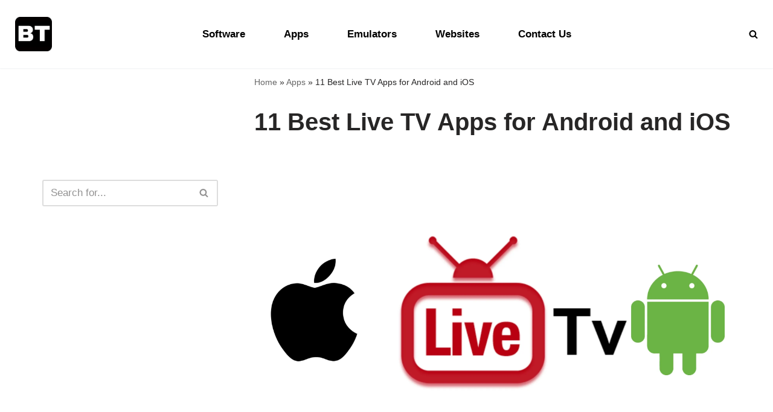

--- FILE ---
content_type: text/html; charset=UTF-8
request_url: https://bestoob.com/best-live-tv-apps/
body_size: 50896
content:
<!DOCTYPE html>
<html lang="en-US">

<head><meta charset="UTF-8"><script type="02e07bcc12e3691b3d1a41e5-text/javascript">if(navigator.userAgent.match(/MSIE|Internet Explorer/i)||navigator.userAgent.match(/Trident\/7\..*?rv:11/i)){var href=document.location.href;if(!href.match(/[?&]nowprocket/)){if(href.indexOf("?")==-1){if(href.indexOf("#")==-1){document.location.href=href+"?nowprocket=1"}else{document.location.href=href.replace("#","?nowprocket=1#")}}else{if(href.indexOf("#")==-1){document.location.href=href+"&nowprocket=1"}else{document.location.href=href.replace("#","&nowprocket=1#")}}}}</script><script type="02e07bcc12e3691b3d1a41e5-text/javascript">class RocketLazyLoadScripts{constructor(e){this.triggerEvents=e,this.eventOptions={passive:!0},this.userEventListener=this.triggerListener.bind(this),this.delayedScripts={normal:[],async:[],defer:[]},this.allJQueries=[]}_addUserInteractionListener(e){this.triggerEvents.forEach((t=>window.addEventListener(t,e.userEventListener,e.eventOptions)))}_removeUserInteractionListener(e){this.triggerEvents.forEach((t=>window.removeEventListener(t,e.userEventListener,e.eventOptions)))}triggerListener(){this._removeUserInteractionListener(this),"loading"===document.readyState?document.addEventListener("DOMContentLoaded",this._loadEverythingNow.bind(this)):this._loadEverythingNow()}async _loadEverythingNow(){this._delayEventListeners(),this._delayJQueryReady(this),this._handleDocumentWrite(),this._registerAllDelayedScripts(),this._preloadAllScripts(),await this._loadScriptsFromList(this.delayedScripts.normal),await this._loadScriptsFromList(this.delayedScripts.defer),await this._loadScriptsFromList(this.delayedScripts.async),await this._triggerDOMContentLoaded(),await this._triggerWindowLoad(),window.dispatchEvent(new Event("rocket-allScriptsLoaded"))}_registerAllDelayedScripts(){document.querySelectorAll("script[type=rocketlazyloadscript]").forEach((e=>{e.hasAttribute("src")?e.hasAttribute("async")&&!1!==e.async?this.delayedScripts.async.push(e):e.hasAttribute("defer")&&!1!==e.defer||"module"===e.getAttribute("data-rocket-type")?this.delayedScripts.defer.push(e):this.delayedScripts.normal.push(e):this.delayedScripts.normal.push(e)}))}async _transformScript(e){return await this._requestAnimFrame(),new Promise((t=>{const n=document.createElement("script");let r;[...e.attributes].forEach((e=>{let t=e.nodeName;"type"!==t&&("data-rocket-type"===t&&(t="type",r=e.nodeValue),n.setAttribute(t,e.nodeValue))})),e.hasAttribute("src")?(n.addEventListener("load",t),n.addEventListener("error",t)):(n.text=e.text,t()),e.parentNode.replaceChild(n,e)}))}async _loadScriptsFromList(e){const t=e.shift();return t?(await this._transformScript(t),this._loadScriptsFromList(e)):Promise.resolve()}_preloadAllScripts(){var e=document.createDocumentFragment();[...this.delayedScripts.normal,...this.delayedScripts.defer,...this.delayedScripts.async].forEach((t=>{const n=t.getAttribute("src");if(n){const t=document.createElement("link");t.href=n,t.rel="preload",t.as="script",e.appendChild(t)}})),document.head.appendChild(e)}_delayEventListeners(){let e={};function t(t,n){!function(t){function n(n){return e[t].eventsToRewrite.indexOf(n)>=0?"rocket-"+n:n}e[t]||(e[t]={originalFunctions:{add:t.addEventListener,remove:t.removeEventListener},eventsToRewrite:[]},t.addEventListener=function(){arguments[0]=n(arguments[0]),e[t].originalFunctions.add.apply(t,arguments)},t.removeEventListener=function(){arguments[0]=n(arguments[0]),e[t].originalFunctions.remove.apply(t,arguments)})}(t),e[t].eventsToRewrite.push(n)}function n(e,t){let n=e[t];Object.defineProperty(e,t,{get:()=>n||function(){},set(r){e["rocket"+t]=n=r}})}t(document,"DOMContentLoaded"),t(window,"DOMContentLoaded"),t(window,"load"),t(window,"pageshow"),t(document,"readystatechange"),n(document,"onreadystatechange"),n(window,"onload"),n(window,"onpageshow")}_delayJQueryReady(e){let t=window.jQuery;Object.defineProperty(window,"jQuery",{get:()=>t,set(n){if(n&&n.fn&&!e.allJQueries.includes(n)){n.fn.ready=n.fn.init.prototype.ready=function(t){e.domReadyFired?t.bind(document)(n):document.addEventListener("rocket-DOMContentLoaded",(()=>t.bind(document)(n)))};const t=n.fn.on;n.fn.on=n.fn.init.prototype.on=function(){if(this[0]===window){function e(e){return e.split(" ").map((e=>"load"===e||0===e.indexOf("load.")?"rocket-jquery-load":e)).join(" ")}"string"==typeof arguments[0]||arguments[0]instanceof String?arguments[0]=e(arguments[0]):"object"==typeof arguments[0]&&Object.keys(arguments[0]).forEach((t=>{delete Object.assign(arguments[0],{[e(t)]:arguments[0][t]})[t]}))}return t.apply(this,arguments),this},e.allJQueries.push(n)}t=n}})}async _triggerDOMContentLoaded(){this.domReadyFired=!0,await this._requestAnimFrame(),document.dispatchEvent(new Event("rocket-DOMContentLoaded")),await this._requestAnimFrame(),window.dispatchEvent(new Event("rocket-DOMContentLoaded")),await this._requestAnimFrame(),document.dispatchEvent(new Event("rocket-readystatechange")),await this._requestAnimFrame(),document.rocketonreadystatechange&&document.rocketonreadystatechange()}async _triggerWindowLoad(){await this._requestAnimFrame(),window.dispatchEvent(new Event("rocket-load")),await this._requestAnimFrame(),window.rocketonload&&window.rocketonload(),await this._requestAnimFrame(),this.allJQueries.forEach((e=>e(window).trigger("rocket-jquery-load"))),window.dispatchEvent(new Event("rocket-pageshow")),await this._requestAnimFrame(),window.rocketonpageshow&&window.rocketonpageshow()}_handleDocumentWrite(){const e=new Map;document.write=document.writeln=function(t){const n=document.currentScript,r=document.createRange(),i=n.parentElement;let o=e.get(n);void 0===o&&(o=n.nextSibling,e.set(n,o));const a=document.createDocumentFragment();r.setStart(a,0),a.appendChild(r.createContextualFragment(t)),i.insertBefore(a,o)}}async _requestAnimFrame(){return new Promise((e=>requestAnimationFrame(e)))}static run(){const e=new RocketLazyLoadScripts(["keydown","mousemove","touchmove","touchstart","touchend","wheel"]);e._addUserInteractionListener(e)}}RocketLazyLoadScripts.run();</script>
	<!-- Google tag (gtag.js) -->
<script type="rocketlazyloadscript" async src="https://www.googletagmanager.com/gtag/js?id=G-BQL91GC83Q"></script>
<script type="rocketlazyloadscript">
  window.dataLayer = window.dataLayer || [];
  function gtag(){dataLayer.push(arguments);}
  gtag('js', new Date());

  gtag('config', 'G-BQL91GC83Q');
</script>
	
	
	<meta name="viewport" content="width=device-width, initial-scale=1, minimum-scale=1">
	<link rel="profile" href="https://gmpg.org/xfn/11">
			<link rel="pingback" href="https://bestoob.com/xmlrpc.php">
		<meta name='robots' content='index, follow, max-image-preview:large, max-snippet:-1, max-video-preview:-1' />
	<style>img:is([sizes="auto" i], [sizes^="auto," i]) { contain-intrinsic-size: 3000px 1500px }</style>
	
	<!-- This site is optimized with the Yoast SEO plugin v25.9 - https://yoast.com/wordpress/plugins/seo/ -->
	<title>11 Best Live TV Apps for Android and iOS 2025 - BESTOOB</title><link rel="stylesheet" href="https://bestoob.com/wp-content/cache/min/1/fd07b96cecf0afac984e58a5c8512bff.css" media="all" data-minify="1" />
	<meta name="description" content="you can enjoy your shows entirely and pay according to that for the paid apps. And here is the list of some of the best live tv apps for Android and iOS." />
	<link rel="canonical" href="https://bestoob.com/best-live-tv-apps/" />
	<meta property="og:locale" content="en_US" />
	<meta property="og:type" content="article" />
	<meta property="og:title" content="11 Best Live TV Apps for Android and iOS 2025 - BESTOOB" />
	<meta property="og:description" content="you can enjoy your shows entirely and pay according to that for the paid apps. And here is the list of some of the best live tv apps for Android and iOS." />
	<meta property="og:url" content="https://bestoob.com/best-live-tv-apps/" />
	<meta property="og:site_name" content="BESTOOB" />
	<meta property="article:published_time" content="2018-12-29T11:54:46+00:00" />
	<meta property="article:modified_time" content="2020-07-03T16:20:59+00:00" />
	<meta property="og:image" content="https://i1.wp.com/bestoob.com/wp-content/uploads/2018/12/best-live-tv-apps-android-ios.jpg?fit=2560%2C1440&ssl=1" />
	<meta property="og:image:width" content="2560" />
	<meta property="og:image:height" content="1440" />
	<meta property="og:image:type" content="image/jpeg" />
	<meta name="author" content="BESTOOB Team" />
	<meta name="twitter:card" content="summary_large_image" />
	<meta name="twitter:label1" content="Written by" />
	<meta name="twitter:data1" content="BESTOOB Team" />
	<meta name="twitter:label2" content="Est. reading time" />
	<meta name="twitter:data2" content="9 minutes" />
	<script type="application/ld+json" class="yoast-schema-graph">{"@context":"https://schema.org","@graph":[{"@type":"WebPage","@id":"https://bestoob.com/best-live-tv-apps/","url":"https://bestoob.com/best-live-tv-apps/","name":"11 Best Live TV Apps for Android and iOS 2025 - BESTOOB","isPartOf":{"@id":"https://bestoob.com/#website"},"primaryImageOfPage":{"@id":"https://bestoob.com/best-live-tv-apps/#primaryimage"},"image":{"@id":"https://bestoob.com/best-live-tv-apps/#primaryimage"},"thumbnailUrl":"https://i0.wp.com/bestoob.com/wp-content/uploads/2018/12/best-live-tv-apps-android-ios.jpg?fit=2560%2C1440&ssl=1","datePublished":"2018-12-29T11:54:46+00:00","dateModified":"2020-07-03T16:20:59+00:00","author":{"@id":"https://bestoob.com/#/schema/person/77ad42d2cd00adcab9b534b14010f347"},"description":"you can enjoy your shows entirely and pay according to that for the paid apps. And here is the list of some of the best live tv apps for Android and iOS.","breadcrumb":{"@id":"https://bestoob.com/best-live-tv-apps/#breadcrumb"},"inLanguage":"en-US","potentialAction":[{"@type":"ReadAction","target":["https://bestoob.com/best-live-tv-apps/"]}]},{"@type":"ImageObject","inLanguage":"en-US","@id":"https://bestoob.com/best-live-tv-apps/#primaryimage","url":"https://i0.wp.com/bestoob.com/wp-content/uploads/2018/12/best-live-tv-apps-android-ios.jpg?fit=2560%2C1440&ssl=1","contentUrl":"https://i0.wp.com/bestoob.com/wp-content/uploads/2018/12/best-live-tv-apps-android-ios.jpg?fit=2560%2C1440&ssl=1","width":2560,"height":1440,"caption":"best live tv apps android ios"},{"@type":"BreadcrumbList","@id":"https://bestoob.com/best-live-tv-apps/#breadcrumb","itemListElement":[{"@type":"ListItem","position":1,"name":"Home","item":"https://bestoob.com/"},{"@type":"ListItem","position":2,"name":"Apps","item":"https://bestoob.com/category/apps/"},{"@type":"ListItem","position":3,"name":"11 Best Live TV Apps for Android and iOS"}]},{"@type":"WebSite","@id":"https://bestoob.com/#website","url":"https://bestoob.com/","name":"BESTOOB","description":"Find Your Best List in Life","potentialAction":[{"@type":"SearchAction","target":{"@type":"EntryPoint","urlTemplate":"https://bestoob.com/?s={search_term_string}"},"query-input":{"@type":"PropertyValueSpecification","valueRequired":true,"valueName":"search_term_string"}}],"inLanguage":"en-US"},{"@type":"Person","@id":"https://bestoob.com/#/schema/person/77ad42d2cd00adcab9b534b14010f347","name":"BESTOOB Team","image":{"@type":"ImageObject","inLanguage":"en-US","@id":"https://bestoob.com/#/schema/person/image/","url":"https://secure.gravatar.com/avatar/d7a840b6c2579a4eab13b5d4866386e86f6ff0499d32b3c3e2281953e17b9eba?s=96&d=mm&r=g","contentUrl":"https://secure.gravatar.com/avatar/d7a840b6c2579a4eab13b5d4866386e86f6ff0499d32b3c3e2281953e17b9eba?s=96&d=mm&r=g","caption":"BESTOOB Team"}}]}</script>
	<!-- / Yoast SEO plugin. -->


<link rel='dns-prefetch' href='//stats.wp.com' />
<link rel='dns-prefetch' href='//v0.wordpress.com' />
<link rel='preconnect' href='//i0.wp.com' />
<link rel='preconnect' href='//c0.wp.com' />
<link rel="alternate" type="application/rss+xml" title="BESTOOB &raquo; Feed" href="https://bestoob.com/feed/" />
<link rel="alternate" type="application/rss+xml" title="BESTOOB &raquo; Comments Feed" href="https://bestoob.com/comments/feed/" />
<link rel="alternate" type="application/rss+xml" title="BESTOOB &raquo; 11 Best Live TV Apps for Android and iOS Comments Feed" href="https://bestoob.com/best-live-tv-apps/feed/" />
<script type="rocketlazyloadscript">
window._wpemojiSettings = {"baseUrl":"https:\/\/s.w.org\/images\/core\/emoji\/16.0.1\/72x72\/","ext":".png","svgUrl":"https:\/\/s.w.org\/images\/core\/emoji\/16.0.1\/svg\/","svgExt":".svg","source":{"concatemoji":"https:\/\/bestoob.com\/wp-includes\/js\/wp-emoji-release.min.js?ver=6.8.2"}};
/*! This file is auto-generated */
!function(s,n){var o,i,e;function c(e){try{var t={supportTests:e,timestamp:(new Date).valueOf()};sessionStorage.setItem(o,JSON.stringify(t))}catch(e){}}function p(e,t,n){e.clearRect(0,0,e.canvas.width,e.canvas.height),e.fillText(t,0,0);var t=new Uint32Array(e.getImageData(0,0,e.canvas.width,e.canvas.height).data),a=(e.clearRect(0,0,e.canvas.width,e.canvas.height),e.fillText(n,0,0),new Uint32Array(e.getImageData(0,0,e.canvas.width,e.canvas.height).data));return t.every(function(e,t){return e===a[t]})}function u(e,t){e.clearRect(0,0,e.canvas.width,e.canvas.height),e.fillText(t,0,0);for(var n=e.getImageData(16,16,1,1),a=0;a<n.data.length;a++)if(0!==n.data[a])return!1;return!0}function f(e,t,n,a){switch(t){case"flag":return n(e,"\ud83c\udff3\ufe0f\u200d\u26a7\ufe0f","\ud83c\udff3\ufe0f\u200b\u26a7\ufe0f")?!1:!n(e,"\ud83c\udde8\ud83c\uddf6","\ud83c\udde8\u200b\ud83c\uddf6")&&!n(e,"\ud83c\udff4\udb40\udc67\udb40\udc62\udb40\udc65\udb40\udc6e\udb40\udc67\udb40\udc7f","\ud83c\udff4\u200b\udb40\udc67\u200b\udb40\udc62\u200b\udb40\udc65\u200b\udb40\udc6e\u200b\udb40\udc67\u200b\udb40\udc7f");case"emoji":return!a(e,"\ud83e\udedf")}return!1}function g(e,t,n,a){var r="undefined"!=typeof WorkerGlobalScope&&self instanceof WorkerGlobalScope?new OffscreenCanvas(300,150):s.createElement("canvas"),o=r.getContext("2d",{willReadFrequently:!0}),i=(o.textBaseline="top",o.font="600 32px Arial",{});return e.forEach(function(e){i[e]=t(o,e,n,a)}),i}function t(e){var t=s.createElement("script");t.src=e,t.defer=!0,s.head.appendChild(t)}"undefined"!=typeof Promise&&(o="wpEmojiSettingsSupports",i=["flag","emoji"],n.supports={everything:!0,everythingExceptFlag:!0},e=new Promise(function(e){s.addEventListener("DOMContentLoaded",e,{once:!0})}),new Promise(function(t){var n=function(){try{var e=JSON.parse(sessionStorage.getItem(o));if("object"==typeof e&&"number"==typeof e.timestamp&&(new Date).valueOf()<e.timestamp+604800&&"object"==typeof e.supportTests)return e.supportTests}catch(e){}return null}();if(!n){if("undefined"!=typeof Worker&&"undefined"!=typeof OffscreenCanvas&&"undefined"!=typeof URL&&URL.createObjectURL&&"undefined"!=typeof Blob)try{var e="postMessage("+g.toString()+"("+[JSON.stringify(i),f.toString(),p.toString(),u.toString()].join(",")+"));",a=new Blob([e],{type:"text/javascript"}),r=new Worker(URL.createObjectURL(a),{name:"wpTestEmojiSupports"});return void(r.onmessage=function(e){c(n=e.data),r.terminate(),t(n)})}catch(e){}c(n=g(i,f,p,u))}t(n)}).then(function(e){for(var t in e)n.supports[t]=e[t],n.supports.everything=n.supports.everything&&n.supports[t],"flag"!==t&&(n.supports.everythingExceptFlag=n.supports.everythingExceptFlag&&n.supports[t]);n.supports.everythingExceptFlag=n.supports.everythingExceptFlag&&!n.supports.flag,n.DOMReady=!1,n.readyCallback=function(){n.DOMReady=!0}}).then(function(){return e}).then(function(){var e;n.supports.everything||(n.readyCallback(),(e=n.source||{}).concatemoji?t(e.concatemoji):e.wpemoji&&e.twemoji&&(t(e.twemoji),t(e.wpemoji)))}))}((window,document),window._wpemojiSettings);
</script>
<style id='wp-emoji-styles-inline-css'>

	img.wp-smiley, img.emoji {
		display: inline !important;
		border: none !important;
		box-shadow: none !important;
		height: 1em !important;
		width: 1em !important;
		margin: 0 0.07em !important;
		vertical-align: -0.1em !important;
		background: none !important;
		padding: 0 !important;
	}
</style>

<style id='classic-theme-styles-inline-css'>
/*! This file is auto-generated */
.wp-block-button__link{color:#fff;background-color:#32373c;border-radius:9999px;box-shadow:none;text-decoration:none;padding:calc(.667em + 2px) calc(1.333em + 2px);font-size:1.125em}.wp-block-file__button{background:#32373c;color:#fff;text-decoration:none}
</style>


<style id='jetpack-sharing-buttons-style-inline-css'>
.jetpack-sharing-buttons__services-list{display:flex;flex-direction:row;flex-wrap:wrap;gap:0;list-style-type:none;margin:5px;padding:0}.jetpack-sharing-buttons__services-list.has-small-icon-size{font-size:12px}.jetpack-sharing-buttons__services-list.has-normal-icon-size{font-size:16px}.jetpack-sharing-buttons__services-list.has-large-icon-size{font-size:24px}.jetpack-sharing-buttons__services-list.has-huge-icon-size{font-size:36px}@media print{.jetpack-sharing-buttons__services-list{display:none!important}}.editor-styles-wrapper .wp-block-jetpack-sharing-buttons{gap:0;padding-inline-start:0}ul.jetpack-sharing-buttons__services-list.has-background{padding:1.25em 2.375em}
</style>
<style id='global-styles-inline-css'>
:root{--wp--preset--aspect-ratio--square: 1;--wp--preset--aspect-ratio--4-3: 4/3;--wp--preset--aspect-ratio--3-4: 3/4;--wp--preset--aspect-ratio--3-2: 3/2;--wp--preset--aspect-ratio--2-3: 2/3;--wp--preset--aspect-ratio--16-9: 16/9;--wp--preset--aspect-ratio--9-16: 9/16;--wp--preset--color--black: #000000;--wp--preset--color--cyan-bluish-gray: #abb8c3;--wp--preset--color--white: #ffffff;--wp--preset--color--pale-pink: #f78da7;--wp--preset--color--vivid-red: #cf2e2e;--wp--preset--color--luminous-vivid-orange: #ff6900;--wp--preset--color--luminous-vivid-amber: #fcb900;--wp--preset--color--light-green-cyan: #7bdcb5;--wp--preset--color--vivid-green-cyan: #00d084;--wp--preset--color--pale-cyan-blue: #8ed1fc;--wp--preset--color--vivid-cyan-blue: #0693e3;--wp--preset--color--vivid-purple: #9b51e0;--wp--preset--color--neve-link-color: var(--nv-primary-accent);--wp--preset--color--neve-link-hover-color: var(--nv-secondary-accent);--wp--preset--color--nv-site-bg: var(--nv-site-bg);--wp--preset--color--nv-light-bg: var(--nv-light-bg);--wp--preset--color--nv-dark-bg: var(--nv-dark-bg);--wp--preset--color--neve-text-color: var(--nv-text-color);--wp--preset--color--nv-text-dark-bg: var(--nv-text-dark-bg);--wp--preset--color--nv-c-1: var(--nv-c-1);--wp--preset--color--nv-c-2: var(--nv-c-2);--wp--preset--gradient--vivid-cyan-blue-to-vivid-purple: linear-gradient(135deg,rgba(6,147,227,1) 0%,rgb(155,81,224) 100%);--wp--preset--gradient--light-green-cyan-to-vivid-green-cyan: linear-gradient(135deg,rgb(122,220,180) 0%,rgb(0,208,130) 100%);--wp--preset--gradient--luminous-vivid-amber-to-luminous-vivid-orange: linear-gradient(135deg,rgba(252,185,0,1) 0%,rgba(255,105,0,1) 100%);--wp--preset--gradient--luminous-vivid-orange-to-vivid-red: linear-gradient(135deg,rgba(255,105,0,1) 0%,rgb(207,46,46) 100%);--wp--preset--gradient--very-light-gray-to-cyan-bluish-gray: linear-gradient(135deg,rgb(238,238,238) 0%,rgb(169,184,195) 100%);--wp--preset--gradient--cool-to-warm-spectrum: linear-gradient(135deg,rgb(74,234,220) 0%,rgb(151,120,209) 20%,rgb(207,42,186) 40%,rgb(238,44,130) 60%,rgb(251,105,98) 80%,rgb(254,248,76) 100%);--wp--preset--gradient--blush-light-purple: linear-gradient(135deg,rgb(255,206,236) 0%,rgb(152,150,240) 100%);--wp--preset--gradient--blush-bordeaux: linear-gradient(135deg,rgb(254,205,165) 0%,rgb(254,45,45) 50%,rgb(107,0,62) 100%);--wp--preset--gradient--luminous-dusk: linear-gradient(135deg,rgb(255,203,112) 0%,rgb(199,81,192) 50%,rgb(65,88,208) 100%);--wp--preset--gradient--pale-ocean: linear-gradient(135deg,rgb(255,245,203) 0%,rgb(182,227,212) 50%,rgb(51,167,181) 100%);--wp--preset--gradient--electric-grass: linear-gradient(135deg,rgb(202,248,128) 0%,rgb(113,206,126) 100%);--wp--preset--gradient--midnight: linear-gradient(135deg,rgb(2,3,129) 0%,rgb(40,116,252) 100%);--wp--preset--font-size--small: 13px;--wp--preset--font-size--medium: 20px;--wp--preset--font-size--large: 36px;--wp--preset--font-size--x-large: 42px;--wp--preset--spacing--20: 0.44rem;--wp--preset--spacing--30: 0.67rem;--wp--preset--spacing--40: 1rem;--wp--preset--spacing--50: 1.5rem;--wp--preset--spacing--60: 2.25rem;--wp--preset--spacing--70: 3.38rem;--wp--preset--spacing--80: 5.06rem;--wp--preset--shadow--natural: 6px 6px 9px rgba(0, 0, 0, 0.2);--wp--preset--shadow--deep: 12px 12px 50px rgba(0, 0, 0, 0.4);--wp--preset--shadow--sharp: 6px 6px 0px rgba(0, 0, 0, 0.2);--wp--preset--shadow--outlined: 6px 6px 0px -3px rgba(255, 255, 255, 1), 6px 6px rgba(0, 0, 0, 1);--wp--preset--shadow--crisp: 6px 6px 0px rgba(0, 0, 0, 1);}:where(.is-layout-flex){gap: 0.5em;}:where(.is-layout-grid){gap: 0.5em;}body .is-layout-flex{display: flex;}.is-layout-flex{flex-wrap: wrap;align-items: center;}.is-layout-flex > :is(*, div){margin: 0;}body .is-layout-grid{display: grid;}.is-layout-grid > :is(*, div){margin: 0;}:where(.wp-block-columns.is-layout-flex){gap: 2em;}:where(.wp-block-columns.is-layout-grid){gap: 2em;}:where(.wp-block-post-template.is-layout-flex){gap: 1.25em;}:where(.wp-block-post-template.is-layout-grid){gap: 1.25em;}.has-black-color{color: var(--wp--preset--color--black) !important;}.has-cyan-bluish-gray-color{color: var(--wp--preset--color--cyan-bluish-gray) !important;}.has-white-color{color: var(--wp--preset--color--white) !important;}.has-pale-pink-color{color: var(--wp--preset--color--pale-pink) !important;}.has-vivid-red-color{color: var(--wp--preset--color--vivid-red) !important;}.has-luminous-vivid-orange-color{color: var(--wp--preset--color--luminous-vivid-orange) !important;}.has-luminous-vivid-amber-color{color: var(--wp--preset--color--luminous-vivid-amber) !important;}.has-light-green-cyan-color{color: var(--wp--preset--color--light-green-cyan) !important;}.has-vivid-green-cyan-color{color: var(--wp--preset--color--vivid-green-cyan) !important;}.has-pale-cyan-blue-color{color: var(--wp--preset--color--pale-cyan-blue) !important;}.has-vivid-cyan-blue-color{color: var(--wp--preset--color--vivid-cyan-blue) !important;}.has-vivid-purple-color{color: var(--wp--preset--color--vivid-purple) !important;}.has-neve-link-color-color{color: var(--wp--preset--color--neve-link-color) !important;}.has-neve-link-hover-color-color{color: var(--wp--preset--color--neve-link-hover-color) !important;}.has-nv-site-bg-color{color: var(--wp--preset--color--nv-site-bg) !important;}.has-nv-light-bg-color{color: var(--wp--preset--color--nv-light-bg) !important;}.has-nv-dark-bg-color{color: var(--wp--preset--color--nv-dark-bg) !important;}.has-neve-text-color-color{color: var(--wp--preset--color--neve-text-color) !important;}.has-nv-text-dark-bg-color{color: var(--wp--preset--color--nv-text-dark-bg) !important;}.has-nv-c-1-color{color: var(--wp--preset--color--nv-c-1) !important;}.has-nv-c-2-color{color: var(--wp--preset--color--nv-c-2) !important;}.has-black-background-color{background-color: var(--wp--preset--color--black) !important;}.has-cyan-bluish-gray-background-color{background-color: var(--wp--preset--color--cyan-bluish-gray) !important;}.has-white-background-color{background-color: var(--wp--preset--color--white) !important;}.has-pale-pink-background-color{background-color: var(--wp--preset--color--pale-pink) !important;}.has-vivid-red-background-color{background-color: var(--wp--preset--color--vivid-red) !important;}.has-luminous-vivid-orange-background-color{background-color: var(--wp--preset--color--luminous-vivid-orange) !important;}.has-luminous-vivid-amber-background-color{background-color: var(--wp--preset--color--luminous-vivid-amber) !important;}.has-light-green-cyan-background-color{background-color: var(--wp--preset--color--light-green-cyan) !important;}.has-vivid-green-cyan-background-color{background-color: var(--wp--preset--color--vivid-green-cyan) !important;}.has-pale-cyan-blue-background-color{background-color: var(--wp--preset--color--pale-cyan-blue) !important;}.has-vivid-cyan-blue-background-color{background-color: var(--wp--preset--color--vivid-cyan-blue) !important;}.has-vivid-purple-background-color{background-color: var(--wp--preset--color--vivid-purple) !important;}.has-neve-link-color-background-color{background-color: var(--wp--preset--color--neve-link-color) !important;}.has-neve-link-hover-color-background-color{background-color: var(--wp--preset--color--neve-link-hover-color) !important;}.has-nv-site-bg-background-color{background-color: var(--wp--preset--color--nv-site-bg) !important;}.has-nv-light-bg-background-color{background-color: var(--wp--preset--color--nv-light-bg) !important;}.has-nv-dark-bg-background-color{background-color: var(--wp--preset--color--nv-dark-bg) !important;}.has-neve-text-color-background-color{background-color: var(--wp--preset--color--neve-text-color) !important;}.has-nv-text-dark-bg-background-color{background-color: var(--wp--preset--color--nv-text-dark-bg) !important;}.has-nv-c-1-background-color{background-color: var(--wp--preset--color--nv-c-1) !important;}.has-nv-c-2-background-color{background-color: var(--wp--preset--color--nv-c-2) !important;}.has-black-border-color{border-color: var(--wp--preset--color--black) !important;}.has-cyan-bluish-gray-border-color{border-color: var(--wp--preset--color--cyan-bluish-gray) !important;}.has-white-border-color{border-color: var(--wp--preset--color--white) !important;}.has-pale-pink-border-color{border-color: var(--wp--preset--color--pale-pink) !important;}.has-vivid-red-border-color{border-color: var(--wp--preset--color--vivid-red) !important;}.has-luminous-vivid-orange-border-color{border-color: var(--wp--preset--color--luminous-vivid-orange) !important;}.has-luminous-vivid-amber-border-color{border-color: var(--wp--preset--color--luminous-vivid-amber) !important;}.has-light-green-cyan-border-color{border-color: var(--wp--preset--color--light-green-cyan) !important;}.has-vivid-green-cyan-border-color{border-color: var(--wp--preset--color--vivid-green-cyan) !important;}.has-pale-cyan-blue-border-color{border-color: var(--wp--preset--color--pale-cyan-blue) !important;}.has-vivid-cyan-blue-border-color{border-color: var(--wp--preset--color--vivid-cyan-blue) !important;}.has-vivid-purple-border-color{border-color: var(--wp--preset--color--vivid-purple) !important;}.has-neve-link-color-border-color{border-color: var(--wp--preset--color--neve-link-color) !important;}.has-neve-link-hover-color-border-color{border-color: var(--wp--preset--color--neve-link-hover-color) !important;}.has-nv-site-bg-border-color{border-color: var(--wp--preset--color--nv-site-bg) !important;}.has-nv-light-bg-border-color{border-color: var(--wp--preset--color--nv-light-bg) !important;}.has-nv-dark-bg-border-color{border-color: var(--wp--preset--color--nv-dark-bg) !important;}.has-neve-text-color-border-color{border-color: var(--wp--preset--color--neve-text-color) !important;}.has-nv-text-dark-bg-border-color{border-color: var(--wp--preset--color--nv-text-dark-bg) !important;}.has-nv-c-1-border-color{border-color: var(--wp--preset--color--nv-c-1) !important;}.has-nv-c-2-border-color{border-color: var(--wp--preset--color--nv-c-2) !important;}.has-vivid-cyan-blue-to-vivid-purple-gradient-background{background: var(--wp--preset--gradient--vivid-cyan-blue-to-vivid-purple) !important;}.has-light-green-cyan-to-vivid-green-cyan-gradient-background{background: var(--wp--preset--gradient--light-green-cyan-to-vivid-green-cyan) !important;}.has-luminous-vivid-amber-to-luminous-vivid-orange-gradient-background{background: var(--wp--preset--gradient--luminous-vivid-amber-to-luminous-vivid-orange) !important;}.has-luminous-vivid-orange-to-vivid-red-gradient-background{background: var(--wp--preset--gradient--luminous-vivid-orange-to-vivid-red) !important;}.has-very-light-gray-to-cyan-bluish-gray-gradient-background{background: var(--wp--preset--gradient--very-light-gray-to-cyan-bluish-gray) !important;}.has-cool-to-warm-spectrum-gradient-background{background: var(--wp--preset--gradient--cool-to-warm-spectrum) !important;}.has-blush-light-purple-gradient-background{background: var(--wp--preset--gradient--blush-light-purple) !important;}.has-blush-bordeaux-gradient-background{background: var(--wp--preset--gradient--blush-bordeaux) !important;}.has-luminous-dusk-gradient-background{background: var(--wp--preset--gradient--luminous-dusk) !important;}.has-pale-ocean-gradient-background{background: var(--wp--preset--gradient--pale-ocean) !important;}.has-electric-grass-gradient-background{background: var(--wp--preset--gradient--electric-grass) !important;}.has-midnight-gradient-background{background: var(--wp--preset--gradient--midnight) !important;}.has-small-font-size{font-size: var(--wp--preset--font-size--small) !important;}.has-medium-font-size{font-size: var(--wp--preset--font-size--medium) !important;}.has-large-font-size{font-size: var(--wp--preset--font-size--large) !important;}.has-x-large-font-size{font-size: var(--wp--preset--font-size--x-large) !important;}
:where(.wp-block-post-template.is-layout-flex){gap: 1.25em;}:where(.wp-block-post-template.is-layout-grid){gap: 1.25em;}
:where(.wp-block-columns.is-layout-flex){gap: 2em;}:where(.wp-block-columns.is-layout-grid){gap: 2em;}
:root :where(.wp-block-pullquote){font-size: 1.5em;line-height: 1.6;}
</style>

<style id='neve-style-inline-css'>
.is-menu-sidebar .header-menu-sidebar { visibility: visible; }.is-menu-sidebar.menu_sidebar_slide_left .header-menu-sidebar { transform: translate3d(0, 0, 0); left: 0; }.is-menu-sidebar.menu_sidebar_slide_right .header-menu-sidebar { transform: translate3d(0, 0, 0); right: 0; }.is-menu-sidebar.menu_sidebar_pull_right .header-menu-sidebar, .is-menu-sidebar.menu_sidebar_pull_left .header-menu-sidebar { transform: translateX(0); }.is-menu-sidebar.menu_sidebar_dropdown .header-menu-sidebar { height: auto; }.is-menu-sidebar.menu_sidebar_dropdown .header-menu-sidebar-inner { max-height: 400px; padding: 20px 0; }.is-menu-sidebar.menu_sidebar_full_canvas .header-menu-sidebar { opacity: 1; }.header-menu-sidebar .menu-item-nav-search:not(.floating) { pointer-events: none; }.header-menu-sidebar .menu-item-nav-search .is-menu-sidebar { pointer-events: unset; }@media screen and (max-width: 960px) { .builder-item.cr .item--inner { --textalign: center; --justify: center; } }
.nv-meta-list li.meta:not(:last-child):after { content:"/" }.nv-meta-list .no-mobile{
			display:none;
		}.nv-meta-list li.last::after{
			content: ""!important;
		}@media (min-width: 769px) {
			.nv-meta-list .no-mobile {
				display: inline-block;
			}
			.nv-meta-list li.last:not(:last-child)::after {
		 		content: "/" !important;
			}
		}
 :root{ --container: 748px;--postwidth:100%; --primarybtnbg: var(--nv-primary-accent); --primarybtnhoverbg: var(--nv-primary-accent); --primarybtncolor: #fff; --secondarybtncolor: var(--nv-primary-accent); --primarybtnhovercolor: #fff; --secondarybtnhovercolor: var(--nv-primary-accent);--primarybtnborderradius:3px;--secondarybtnborderradius:3px;--secondarybtnborderwidth:3px;--btnpadding:13px 15px;--primarybtnpadding:13px 15px;--secondarybtnpadding:calc(13px - 3px) calc(15px - 3px); --bodyfontfamily: "MS Sans Serif",Geneva,sans-serif; --bodyfontsize: 15px; --bodylineheight: 1.6em; --bodyletterspacing: 0px; --bodyfontweight: 400; --bodytexttransform: none; --h1fontsize: 36px; --h1fontweight: 700; --h1lineheight: 1.2; --h1letterspacing: 0px; --h1texttransform: none; --h2fontsize: 28px; --h2fontweight: 700; --h2lineheight: 1.3; --h2letterspacing: 0px; --h2texttransform: none; --h3fontsize: 24px; --h3fontweight: 700; --h3lineheight: 1.4; --h3letterspacing: 0px; --h3texttransform: none; --h4fontsize: 20px; --h4fontweight: 700; --h4lineheight: 1.6; --h4letterspacing: 0px; --h4texttransform: none; --h5fontsize: 16px; --h5fontweight: 700; --h5lineheight: 1.6; --h5letterspacing: 0px; --h5texttransform: none; --h6fontsize: 14px; --h6fontweight: 700; --h6lineheight: 1.6; --h6letterspacing: 0px; --h6texttransform: none;--formfieldborderwidth:2px;--formfieldborderradius:3px; --formfieldbgcolor: var(--nv-site-bg); --formfieldbordercolor: #dddddd; --formfieldcolor: var(--nv-text-color);--formfieldpadding:10px 12px; } .nv-index-posts{ --borderradius:0px; } .has-neve-button-color-color{ color: var(--nv-primary-accent)!important; } .has-neve-button-color-background-color{ background-color: var(--nv-primary-accent)!important; } .single-post-container .alignfull > [class*="__inner-container"], .single-post-container .alignwide > [class*="__inner-container"]{ max-width:718px } .nv-meta-list{ --avatarsize: 20px; } .single .nv-meta-list{ --avatarsize: 20px; } .nv-post-cover{ --height: 250px;--padding:40px 15px;--justify: flex-start; --textalign: left; --valign: center; } .nv-post-cover .nv-title-meta-wrap, .nv-page-title-wrap, .entry-header{ --textalign: left; } .nv-is-boxed.nv-title-meta-wrap{ --padding:40px 15px; --bgcolor: var(--nv-dark-bg); } .nv-overlay{ --opacity: 50; --blendmode: normal; } .nv-is-boxed.nv-comments-wrap{ --padding:20px; } .nv-is-boxed.comment-respond{ --padding:20px; } .single:not(.single-product), .page{ --c-vspace:0 0 0 0;; } .global-styled{ --bgcolor: var(--nv-site-bg); } .header-top{ --rowbcolor: var(--nv-light-bg); --color: var(--nv-text-color); --bgcolor: var(--nv-site-bg); } .header-main{ --rowbwidth:0px; --rowbcolor: var(--nv-light-bg); --color: #000000; --bgcolor: var(--nv-site-bg); } .header-bottom{ --rowbcolor: var(--nv-light-bg); --color: var(--nv-text-color); --bgcolor: var(--nv-site-bg); } .header-menu-sidebar-bg{ --justify: flex-start; --textalign: left;--flexg: 1;--wrapdropdownwidth: auto; --color: var(--nv-text-color); --bgcolor: var(--nv-site-bg); } .header-menu-sidebar{ width: 360px; } .builder-item--logo{ --maxwidth: 120px; --fs: 24px;--padding:10px 0;--margin:0; --textalign: left;--justify: flex-start; } .builder-item--nav-icon,.header-menu-sidebar .close-sidebar-panel .navbar-toggle{ --borderradius:0; } .builder-item--nav-icon{ --label-margin:0 5px 0 0;;--padding:10px 15px;--margin:0; } .builder-item--primary-menu{ --hovercolor: rgba(218,118,13,0.64); --hovertextcolor: var(--nv-text-color); --activecolor: var(--nv-primary-accent); --spacing: 20px; --height: 25px;--padding:0;--margin:0; --fontsize: 1em; --lineheight: 1.6em; --letterspacing: 0px; --fontweight: 800; --texttransform: none; --iconsize: 1em; } .hfg-is-group.has-primary-menu .inherit-ff{ --inheritedfw: 800; } .builder-item--header_search_responsive{ --iconsize: 15px; --formfieldfontsize: 14px;--formfieldborderwidth:2px;--formfieldborderradius:2px; --height: 40px;--padding:0 10px;--margin:0; } .footer-top-inner .row{ grid-template-columns:1fr 1fr 1fr; --valign: flex-start; } .footer-top{ --rowbcolor: var(--nv-light-bg); --color: var(--nv-text-color); --bgcolor: var(--nv-site-bg); } .footer-main-inner .row{ grid-template-columns:1fr 1fr 1fr; --valign: flex-start; } .footer-main{ --rowbcolor: var(--nv-light-bg); --color: var(--nv-text-color); --bgcolor: var(--nv-site-bg); } .footer-bottom-inner .row{ grid-template-columns:1fr 1fr 1fr; --valign: flex-start; } .footer-bottom{ --rowbcolor: var(--nv-light-bg); --color: var(--nv-text-dark-bg); --bgcolor: var(--nv-dark-bg); } @media(min-width: 576px){ :root{ --container: 992px;--postwidth:50%;--btnpadding:13px 15px;--primarybtnpadding:13px 15px;--secondarybtnpadding:calc(13px - 3px) calc(15px - 3px); --bodyfontsize: 16px; --bodylineheight: 1.6em; --bodyletterspacing: 0px; --h1fontsize: 38px; --h1lineheight: 1.2; --h1letterspacing: 0px; --h2fontsize: 30px; --h2lineheight: 1.2; --h2letterspacing: 0px; --h3fontsize: 26px; --h3lineheight: 1.4; --h3letterspacing: 0px; --h4fontsize: 22px; --h4lineheight: 1.5; --h4letterspacing: 0px; --h5fontsize: 18px; --h5lineheight: 1.6; --h5letterspacing: 0px; --h6fontsize: 14px; --h6lineheight: 1.6; --h6letterspacing: 0px; } .single-post-container .alignfull > [class*="__inner-container"], .single-post-container .alignwide > [class*="__inner-container"]{ max-width:962px } .nv-meta-list{ --avatarsize: 20px; } .single .nv-meta-list{ --avatarsize: 20px; } .nv-post-cover{ --height: 320px;--padding:60px 30px;--justify: flex-start; --textalign: left; --valign: center; } .nv-post-cover .nv-title-meta-wrap, .nv-page-title-wrap, .entry-header{ --textalign: left; } .nv-is-boxed.nv-title-meta-wrap{ --padding:60px 30px; } .nv-is-boxed.nv-comments-wrap{ --padding:30px; } .nv-is-boxed.comment-respond{ --padding:30px; } .single:not(.single-product), .page{ --c-vspace:0 0 0 0;; } .header-main{ --rowbwidth:0px; } .header-menu-sidebar-bg{ --justify: flex-start; --textalign: left;--flexg: 1;--wrapdropdownwidth: auto; } .header-menu-sidebar{ width: 360px; } .builder-item--logo{ --maxwidth: 120px; --fs: 24px;--padding:10px 0;--margin:0; --textalign: left;--justify: flex-start; } .builder-item--nav-icon{ --label-margin:0 5px 0 0;;--padding:10px 15px;--margin:0; } .builder-item--primary-menu{ --spacing: 20px; --height: 25px;--padding:0;--margin:0; --fontsize: 1em; --lineheight: 1.6em; --letterspacing: 0px; --iconsize: 1em; } .builder-item--header_search_responsive{ --formfieldfontsize: 14px;--formfieldborderwidth:2px;--formfieldborderradius:2px; --height: 40px;--padding:0 10px;--margin:0; } }@media(min-width: 960px){ :root{ --container: 1170px;--postwidth:33.333333333333%;--btnpadding:13px 15px;--primarybtnpadding:13px 15px;--secondarybtnpadding:calc(13px - 3px) calc(15px - 3px); --bodyfontsize: 17px; --bodylineheight: 1.7em; --bodyletterspacing: 0px; --h1fontsize: 40px; --h1lineheight: 1.1; --h1letterspacing: 0px; --h2fontsize: 32px; --h2lineheight: 1.2; --h2letterspacing: 0px; --h3fontsize: 28px; --h3lineheight: 1.4; --h3letterspacing: 0px; --h4fontsize: 24px; --h4lineheight: 1.5; --h4letterspacing: 0px; --h5fontsize: 20px; --h5lineheight: 1.6; --h5letterspacing: 0px; --h6fontsize: 16px; --h6lineheight: 1.6; --h6letterspacing: 0px; } body:not(.single):not(.archive):not(.blog):not(.search):not(.error404) .neve-main > .container .col, body.post-type-archive-course .neve-main > .container .col, body.post-type-archive-llms_membership .neve-main > .container .col{ max-width: 100%; } body:not(.single):not(.archive):not(.blog):not(.search):not(.error404) .nv-sidebar-wrap, body.post-type-archive-course .nv-sidebar-wrap, body.post-type-archive-llms_membership .nv-sidebar-wrap{ max-width: 0%; } .neve-main > .archive-container .nv-index-posts.col{ max-width: 100%; } .neve-main > .archive-container .nv-sidebar-wrap{ max-width: 0%; } .neve-main > .single-post-container .nv-single-post-wrap.col{ max-width: 70%; } .single-post-container .alignfull > [class*="__inner-container"], .single-post-container .alignwide > [class*="__inner-container"]{ max-width:789px } .container-fluid.single-post-container .alignfull > [class*="__inner-container"], .container-fluid.single-post-container .alignwide > [class*="__inner-container"]{ max-width:calc(70% + 15px) } .neve-main > .single-post-container .nv-sidebar-wrap{ max-width: 30%; } .nv-meta-list{ --avatarsize: 20px; } .single .nv-meta-list{ --avatarsize: 20px; } .nv-post-cover{ --height: 400px;--padding:60px 40px;--justify: flex-start; --textalign: left; --valign: center; } .nv-post-cover .nv-title-meta-wrap, .nv-page-title-wrap, .entry-header{ --textalign: left; } .nv-is-boxed.nv-title-meta-wrap{ --padding:60px 40px; } .nv-is-boxed.nv-comments-wrap{ --padding:40px; } .nv-is-boxed.comment-respond{ --padding:40px; } .single:not(.single-product), .page{ --c-vspace:0 0 0 0;; } .header-main{ --rowbwidth:1px; } .header-menu-sidebar-bg{ --justify: flex-start; --textalign: left;--flexg: 1;--wrapdropdownwidth: auto; } .header-menu-sidebar{ width: 360px; } .builder-item--logo{ --maxwidth: 81px; --fs: 24px;--padding:10px 0;--margin:0; --textalign: left;--justify: flex-start; } .builder-item--nav-icon{ --label-margin:0 5px 0 0;;--padding:10px 15px;--margin:0; } .builder-item--primary-menu{ --spacing: 56px; --height: 31px;--padding:0;--margin:0; --fontsize: 1em; --lineheight: 1.6em; --letterspacing: 0px; --iconsize: 1em; } .builder-item--header_search_responsive{ --formfieldfontsize: 14px;--formfieldborderwidth:2px;--formfieldborderradius:2px; --height: 40px;--padding:0 10px;--margin:0; } }:root{--nv-primary-accent:#2f5aae;--nv-secondary-accent:#2f5aae;--nv-site-bg:#ffffff;--nv-light-bg:#f4f5f7;--nv-dark-bg:#121212;--nv-text-color:#272626;--nv-text-dark-bg:#ffffff;--nv-c-1:#9463ae;--nv-c-2:#be574b;--nv-fallback-ff:Arial, Helvetica, sans-serif;}
</style>

<link rel="https://api.w.org/" href="https://bestoob.com/wp-json/" /><link rel="alternate" title="JSON" type="application/json" href="https://bestoob.com/wp-json/wp/v2/posts/1674" /><link rel="EditURI" type="application/rsd+xml" title="RSD" href="https://bestoob.com/xmlrpc.php?rsd" />
<meta name="generator" content="WordPress 6.8.2" />
<link rel='shortlink' href='https://wp.me/p9XHLh-r0' />
<link rel="alternate" title="oEmbed (JSON)" type="application/json+oembed" href="https://bestoob.com/wp-json/oembed/1.0/embed?url=https%3A%2F%2Fbestoob.com%2Fbest-live-tv-apps%2F" />
<link rel="alternate" title="oEmbed (XML)" type="text/xml+oembed" href="https://bestoob.com/wp-json/oembed/1.0/embed?url=https%3A%2F%2Fbestoob.com%2Fbest-live-tv-apps%2F&#038;format=xml" />
	<style>img#wpstats{display:none}</style>
		<link rel="icon" href="https://i0.wp.com/bestoob.com/wp-content/uploads/2018/05/cropped-bestoob-logo.png?fit=32%2C32&#038;ssl=1" sizes="32x32" />
<link rel="icon" href="https://i0.wp.com/bestoob.com/wp-content/uploads/2018/05/cropped-bestoob-logo.png?fit=192%2C192&#038;ssl=1" sizes="192x192" />
<link rel="apple-touch-icon" href="https://i0.wp.com/bestoob.com/wp-content/uploads/2018/05/cropped-bestoob-logo.png?fit=180%2C180&#038;ssl=1" />
<meta name="msapplication-TileImage" content="https://i0.wp.com/bestoob.com/wp-content/uploads/2018/05/cropped-bestoob-logo.png?fit=270%2C270&#038;ssl=1" />
		<style id="wp-custom-css">
			img {
     margin: 20px;
     padding: 10px;
	margin-left: auto;
  margin-right: auto;
   

}

		</style>
		<noscript><style id="rocket-lazyload-nojs-css">.rll-youtube-player, [data-lazy-src]{display:none !important;}</style></noscript>
	</head>

<body  class="wp-singular post-template-default single single-post postid-1674 single-format-standard wp-theme-neve  nv-blog-grid nv-sidebar-left menu_sidebar_slide_left" id="neve_body"  >
<div class="wrapper">
	
	<header class="header"  >
		<a class="neve-skip-link show-on-focus" href="#content" >
			Skip to content		</a>
		<div id="header-grid"  class="hfg_header site-header">
	
<nav class="header--row header-main hide-on-mobile hide-on-tablet layout-fullwidth nv-navbar has-center header--row"
	data-row-id="main" data-show-on="desktop">

	<div
		class="header--row-inner header-main-inner">
		<div class="container">
			<div
				class="row row--wrapper"
				data-section="hfg_header_layout_main" >
				<div class="hfg-slot left"><div class="builder-item desktop-left"><div class="item--inner builder-item--logo"
		data-section="title_tagline"
		data-item-id="logo">
	
<div class="site-logo">
	<a class="brand" href="https://bestoob.com/" aria-label="BESTOOB Find Your Best List in Life" rel="home"><img width="1154" height="1078" src="https://i0.wp.com/bestoob.com/wp-content/uploads/2018/05/bestoob-logo.png?fit=1154%2C1078&amp;ssl=1" class="neve-site-logo skip-lazy" alt="bestoob logo" data-variant="logo" decoding="async" fetchpriority="high" srcset="https://i0.wp.com/bestoob.com/wp-content/uploads/2018/05/bestoob-logo.png?w=1154&amp;ssl=1 1154w, https://i0.wp.com/bestoob.com/wp-content/uploads/2018/05/bestoob-logo.png?resize=300%2C280&amp;ssl=1 300w, https://i0.wp.com/bestoob.com/wp-content/uploads/2018/05/bestoob-logo.png?resize=768%2C717&amp;ssl=1 768w, https://i0.wp.com/bestoob.com/wp-content/uploads/2018/05/bestoob-logo.png?resize=1024%2C957&amp;ssl=1 1024w" sizes="(max-width: 1154px) 100vw, 1154px" /></a></div>
	</div>

</div></div><div class="hfg-slot center"><div class="builder-item has-nav"><div class="item--inner builder-item--primary-menu has_menu"
		data-section="header_menu_primary"
		data-item-id="primary-menu">
	<div class="nv-nav-wrap">
	<div role="navigation" class="nav-menu-primary style-full-height m-style"
			aria-label="Primary Menu">

		<ul id="nv-primary-navigation-main" class="primary-menu-ul nav-ul menu-desktop"><li id="menu-item-3224" class="menu-item menu-item-type-taxonomy menu-item-object-category menu-item-3224"><div class="wrap"><a href="https://bestoob.com/category/software/">Software</a></div></li>
<li id="menu-item-3225" class="menu-item menu-item-type-taxonomy menu-item-object-category current-post-ancestor current-menu-parent current-post-parent menu-item-3225"><div class="wrap"><a href="https://bestoob.com/category/apps/">Apps</a></div></li>
<li id="menu-item-3226" class="menu-item menu-item-type-taxonomy menu-item-object-category menu-item-3226"><div class="wrap"><a href="https://bestoob.com/category/emulators/">Emulators</a></div></li>
<li id="menu-item-3227" class="menu-item menu-item-type-taxonomy menu-item-object-category menu-item-3227"><div class="wrap"><a href="https://bestoob.com/category/websites/">Websites</a></div></li>
<li id="menu-item-3267" class="menu-item menu-item-type-custom menu-item-object-custom menu-item-3267"><div class="wrap"><a href="https://bestoob.com/contact-us/">Contact Us</a></div></li>
</ul>	</div>
</div>

	</div>

</div></div><div class="hfg-slot right"><div class="builder-item desktop-left"><div class="item--inner builder-item--header_search_responsive"
		data-section="header_search_responsive"
		data-item-id="header_search_responsive">
	<div class="nv-search-icon-component" >
	<div  class="menu-item-nav-search canvas">
		<a aria-label="Search" href="#" class="nv-icon nv-search" >
				<svg width="15" height="15" viewBox="0 0 1792 1792" xmlns="http://www.w3.org/2000/svg"><path d="M1216 832q0-185-131.5-316.5t-316.5-131.5-316.5 131.5-131.5 316.5 131.5 316.5 316.5 131.5 316.5-131.5 131.5-316.5zm512 832q0 52-38 90t-90 38q-54 0-90-38l-343-342q-179 124-399 124-143 0-273.5-55.5t-225-150-150-225-55.5-273.5 55.5-273.5 150-225 225-150 273.5-55.5 273.5 55.5 225 150 150 225 55.5 273.5q0 220-124 399l343 343q37 37 37 90z" /></svg>
			</a>		<div class="nv-nav-search" aria-label="search">
			<div class="form-wrap container responsive-search">
				
<form role="search"
	method="get"
	class="search-form"
	action="https://bestoob.com/">
	<label>
		<span class="screen-reader-text">Search for...</span>
	</label>
	<input type="search"
		class="search-field"
		aria-label="Search"
		placeholder="Search for..."
		value=""
		name="s"/>
	<button type="submit"
			class="search-submit nv-submit"
			aria-label="Search">
					<span class="nv-search-icon-wrap">
				<span class="nv-icon nv-search" >
				<svg width="15" height="15" viewBox="0 0 1792 1792" xmlns="http://www.w3.org/2000/svg"><path d="M1216 832q0-185-131.5-316.5t-316.5-131.5-316.5 131.5-131.5 316.5 131.5 316.5 316.5 131.5 316.5-131.5 131.5-316.5zm512 832q0 52-38 90t-90 38q-54 0-90-38l-343-342q-179 124-399 124-143 0-273.5-55.5t-225-150-150-225-55.5-273.5 55.5-273.5 150-225 225-150 273.5-55.5 273.5 55.5 225 150 150 225 55.5 273.5q0 220-124 399l343 343q37 37 37 90z" /></svg>
			</span>			</span>
			</button>
	</form>
			</div>
							<div class="close-container container responsive-search">
					<button  class="close-responsive-search" aria-label="Close"
												>
						<svg width="50" height="50" viewBox="0 0 20 20" fill="#555555"><path d="M14.95 6.46L11.41 10l3.54 3.54l-1.41 1.41L10 11.42l-3.53 3.53l-1.42-1.42L8.58 10L5.05 6.47l1.42-1.42L10 8.58l3.54-3.53z"/></svg>
					</button>
				</div>
					</div>
	</div>
</div>
	</div>

</div></div>							</div>
		</div>
	</div>
</nav>


<nav class="header--row header-main hide-on-desktop layout-fullwidth nv-navbar header--row"
	data-row-id="main" data-show-on="mobile">

	<div
		class="header--row-inner header-main-inner">
		<div class="container">
			<div
				class="row row--wrapper"
				data-section="hfg_header_layout_main" >
				<div class="hfg-slot left"><div class="builder-item tablet-left mobile-left"><div class="item--inner builder-item--logo"
		data-section="title_tagline"
		data-item-id="logo">
	
<div class="site-logo">
	<a class="brand" href="https://bestoob.com/" aria-label="BESTOOB Find Your Best List in Life" rel="home"><img width="1154" height="1078" src="https://i0.wp.com/bestoob.com/wp-content/uploads/2018/05/bestoob-logo.png?fit=1154%2C1078&amp;ssl=1" class="neve-site-logo skip-lazy" alt="bestoob logo" data-variant="logo" decoding="async" srcset="https://i0.wp.com/bestoob.com/wp-content/uploads/2018/05/bestoob-logo.png?w=1154&amp;ssl=1 1154w, https://i0.wp.com/bestoob.com/wp-content/uploads/2018/05/bestoob-logo.png?resize=300%2C280&amp;ssl=1 300w, https://i0.wp.com/bestoob.com/wp-content/uploads/2018/05/bestoob-logo.png?resize=768%2C717&amp;ssl=1 768w, https://i0.wp.com/bestoob.com/wp-content/uploads/2018/05/bestoob-logo.png?resize=1024%2C957&amp;ssl=1 1024w" sizes="(max-width: 1154px) 100vw, 1154px" /></a></div>
	</div>

</div></div><div class="hfg-slot right"><div class="builder-item tablet-left mobile-left"><div class="item--inner builder-item--nav-icon"
		data-section="header_menu_icon"
		data-item-id="nav-icon">
	<div class="menu-mobile-toggle item-button navbar-toggle-wrapper">
	<button type="button" class=" navbar-toggle" value="Navigation Menu" aria-label="Navigation Menu " aria-expanded="false" onclick="if (!window.__cfRLUnblockHandlers) return false; if('undefined' !== typeof toggleAriaClick ) { toggleAriaClick() }" data-cf-modified-02e07bcc12e3691b3d1a41e5-="">
					<span class="bars">
				<span class="icon-bar"></span>
				<span class="icon-bar"></span>
				<span class="icon-bar"></span>
			</span>
					<span class="screen-reader-text">Navigation Menu</span>
	</button>
</div> <!--.navbar-toggle-wrapper-->


	</div>

</div></div>							</div>
		</div>
	</div>
</nav>

<div
		id="header-menu-sidebar" class="header-menu-sidebar tcb menu-sidebar-panel slide_left hfg-pe"
		data-row-id="sidebar">
	<div id="header-menu-sidebar-bg" class="header-menu-sidebar-bg">
				<div class="close-sidebar-panel navbar-toggle-wrapper">
			<button type="button" class="hamburger is-active  navbar-toggle active" value="Navigation Menu" aria-label="Navigation Menu " aria-expanded="false" onclick="if (!window.__cfRLUnblockHandlers) return false; if('undefined' !== typeof toggleAriaClick ) { toggleAriaClick() }" data-cf-modified-02e07bcc12e3691b3d1a41e5-="">
								<span class="bars">
						<span class="icon-bar"></span>
						<span class="icon-bar"></span>
						<span class="icon-bar"></span>
					</span>
								<span class="screen-reader-text">
			Navigation Menu					</span>
			</button>
		</div>
					<div id="header-menu-sidebar-inner" class="header-menu-sidebar-inner tcb ">
						<div class="builder-item has-nav"><div class="item--inner builder-item--primary-menu has_menu"
		data-section="header_menu_primary"
		data-item-id="primary-menu">
	<div class="nv-nav-wrap">
	<div role="navigation" class="nav-menu-primary style-full-height m-style"
			aria-label="Primary Menu">

		<ul id="nv-primary-navigation-sidebar" class="primary-menu-ul nav-ul menu-mobile"><li class="menu-item menu-item-type-taxonomy menu-item-object-category menu-item-3224"><div class="wrap"><a href="https://bestoob.com/category/software/">Software</a></div></li>
<li class="menu-item menu-item-type-taxonomy menu-item-object-category current-post-ancestor current-menu-parent current-post-parent menu-item-3225"><div class="wrap"><a href="https://bestoob.com/category/apps/">Apps</a></div></li>
<li class="menu-item menu-item-type-taxonomy menu-item-object-category menu-item-3226"><div class="wrap"><a href="https://bestoob.com/category/emulators/">Emulators</a></div></li>
<li class="menu-item menu-item-type-taxonomy menu-item-object-category menu-item-3227"><div class="wrap"><a href="https://bestoob.com/category/websites/">Websites</a></div></li>
<li class="menu-item menu-item-type-custom menu-item-object-custom menu-item-3267"><div class="wrap"><a href="https://bestoob.com/contact-us/">Contact Us</a></div></li>
</ul>	</div>
</div>

	</div>

</div>					</div>
	</div>
</div>
<div class="header-menu-sidebar-overlay hfg-ov hfg-pe" onclick="if (!window.__cfRLUnblockHandlers) return false; if('undefined' !== typeof toggleAriaClick ) { toggleAriaClick() }" data-cf-modified-02e07bcc12e3691b3d1a41e5-=""></div>
</div>
	</header>

	<style>.nav-ul li:focus-within .wrap.active + .sub-menu { opacity: 1; visibility: visible; }.nav-ul li.neve-mega-menu:focus-within .wrap.active + .sub-menu { display: grid; }.nav-ul li > .wrap { display: flex; align-items: center; position: relative; padding: 0 4px; }.nav-ul:not(.menu-mobile):not(.neve-mega-menu) > li > .wrap > a { padding-top: 1px }</style>

	
	<main id="content" class="neve-main">

	<div class="container single-post-container">
		<div class="row">
			<div class="nv-sidebar-wrap col-sm-12 nv-left blog-sidebar " >
		<aside id="secondary" role="complementary">
		
		<div id="text-3" class="widget widget_text">			<div class="textwidget"><p><script type="rocketlazyloadscript" async src="//pagead2.googlesyndication.com/pagead/js/adsbygoogle.js"></script><br />
<!-- BestoobSiderbar1 --><br />
<ins class="adsbygoogle" style="display: block;" data-ad-client="ca-pub-3503918503724783" data-ad-slot="4045004028" data-ad-format="auto" data-full-width-responsive="true"></ins><br />
<script type="rocketlazyloadscript">
(adsbygoogle = window.adsbygoogle || []).push({});
</script></p>
</div>
		</div><style type="text/css">.widget_search .search-form .search-submit, .widget_search .search-form .search-field { height: auto; }</style><div id="search-2" class="widget widget_search">
<form role="search"
	method="get"
	class="search-form"
	action="https://bestoob.com/">
	<label>
		<span class="screen-reader-text">Search for...</span>
	</label>
	<input type="search"
		class="search-field"
		aria-label="Search"
		placeholder="Search for..."
		value=""
		name="s"/>
	<button type="submit"
			class="search-submit nv-submit"
			aria-label="Search">
					<span class="nv-search-icon-wrap">
				<span class="nv-icon nv-search" >
				<svg width="15" height="15" viewBox="0 0 1792 1792" xmlns="http://www.w3.org/2000/svg"><path d="M1216 832q0-185-131.5-316.5t-316.5-131.5-316.5 131.5-131.5 316.5 131.5 316.5 316.5 131.5 316.5-131.5 131.5-316.5zm512 832q0 52-38 90t-90 38q-54 0-90-38l-343-342q-179 124-399 124-143 0-273.5-55.5t-225-150-150-225-55.5-273.5 55.5-273.5 150-225 225-150 273.5-55.5 273.5 55.5 225 150 150 225 55.5 273.5q0 220-124 399l343 343q37 37 37 90z" /></svg>
			</span>			</span>
			</button>
	</form>
</div><div id="text-4" class="widget widget_text">			<div class="textwidget"><p><script type="rocketlazyloadscript" async src="//pagead2.googlesyndication.com/pagead/js/adsbygoogle.js"></script><br />
<!-- BestoobSiderbar2 --><br />
<ins class="adsbygoogle" style="display: block;" data-ad-client="ca-pub-3503918503724783" data-ad-slot="9838162852" data-ad-format="auto" data-full-width-responsive="true"></ins><br />
<script type="rocketlazyloadscript">
(adsbygoogle = window.adsbygoogle || []).push({});
</script></p>
</div>
		</div>
			</aside>
</div>
			<article id="post-1674"
					class="nv-single-post-wrap col post-1674 post type-post status-publish format-standard has-post-thumbnail hentry category-apps">
				<div class='code-block code-block-4' style='margin: 8px 0; clear: both;'>
<script type="rocketlazyloadscript" async src="//pagead2.googlesyndication.com/pagead/js/adsbygoogle.js"></script>
<!-- BestoobHeader -->
<ins class="adsbygoogle"
     style="display:block"
     data-ad-client="ca-pub-3503918503724783"
     data-ad-slot="8806376119"
     data-ad-format="auto"
     data-full-width-responsive="true"></ins>
<script type="rocketlazyloadscript">
(adsbygoogle = window.adsbygoogle || []).push({});
</script></div>
<div class="entry-header" ><div class="nv-title-meta-wrap"><small class="nv--yoast-breadcrumb neve-breadcrumbs-wrapper"><span><span><a href="https://bestoob.com/">Home</a></span> » <span><a href="https://bestoob.com/category/apps/">Apps</a></span> » <span class="breadcrumb_last" aria-current="page">11 Best Live TV Apps for Android and iOS</span></span></small><h1 class="title entry-title">11 Best Live TV Apps for Android and iOS</h1><ul class="nv-meta-list"></ul></div></div><div class="nv-thumb-wrap"><img width="2560" height="1440" src="https://i0.wp.com/bestoob.com/wp-content/uploads/2018/12/best-live-tv-apps-android-ios.jpg?fit=2560%2C1440&amp;ssl=1" class="skip-lazy wp-post-image" alt="best live tv apps android ios" decoding="async" srcset="https://i0.wp.com/bestoob.com/wp-content/uploads/2018/12/best-live-tv-apps-android-ios.jpg?w=2560&amp;ssl=1 2560w, https://i0.wp.com/bestoob.com/wp-content/uploads/2018/12/best-live-tv-apps-android-ios.jpg?resize=300%2C169&amp;ssl=1 300w, https://i0.wp.com/bestoob.com/wp-content/uploads/2018/12/best-live-tv-apps-android-ios.jpg?resize=768%2C432&amp;ssl=1 768w, https://i0.wp.com/bestoob.com/wp-content/uploads/2018/12/best-live-tv-apps-android-ios.jpg?resize=1024%2C576&amp;ssl=1 1024w, https://i0.wp.com/bestoob.com/wp-content/uploads/2018/12/best-live-tv-apps-android-ios.jpg?w=2400&amp;ssl=1 2400w" sizes="(max-width: 2560px) 100vw, 2560px" /></div><div class="nv-content-wrap entry-content"><div class='code-block code-block-1' style='margin: 8px 0; clear: both;'>
<script type="rocketlazyloadscript" async src="//pagead2.googlesyndication.com/pagead/js/adsbygoogle.js"></script>
<!-- BestoobLink1 -->
<ins class="adsbygoogle"
     style="display:block"
     data-ad-client="ca-pub-3503918503724783"
     data-ad-slot="7076677264"
     data-ad-format="link"
     data-full-width-responsive="true"></ins>
<script type="rocketlazyloadscript">
(adsbygoogle = window.adsbygoogle || []).push({});
</script></div>
<p><span style="font-weight: 400;">We don’t actually realize but the internet nowadays is becoming the new TV for this 21st Century generation especially. There were times sitting and watching TV, but that time is gone long back ago. Now, you have transferal TV within your hands. There is no need for you to sit and watch in the very same place and carry it with you. So the best advantage is no need to pay the double bill, both for the internet as well as the TV when you can have everything on the internet. Also, most of them are free to live tv app. There are some of the best live tv apps, which we have listed below. </span></p><div class='code-block code-block-2' style='margin: 8px 0; clear: both;'>
<script type="rocketlazyloadscript" async src="//pagead2.googlesyndication.com/pagead/js/adsbygoogle.js"></script>
<!-- bestoobimage1st -->
<ins class="adsbygoogle"
     style="display:block"
     data-ad-client="ca-pub-3503918503724783"
     data-ad-slot="2541287062"
     data-ad-format="auto"
     data-full-width-responsive="true"></ins>
<script type="rocketlazyloadscript">
(adsbygoogle = window.adsbygoogle || []).push({});
</script></div>

<p><span style="font-weight: 400;">There are times when we stream through different and many live TV apps and watch the shows for either free or pay for it. There are seamless channels on your device with many different free live tv apps which are considered as best. There are some very cool apps to watch free live TV on your Android smartphones and iPhones. There is a long list of free live TV apps for streaming different channels. </span></p><div class='code-block code-block-6' style='margin: 8px 0; clear: both;'>
<script type="rocketlazyloadscript" async src="https://pagead2.googlesyndication.com/pagead/js/adsbygoogle.js"></script>
<ins class="adsbygoogle"
     style="display:block; text-align:center;"
     data-ad-layout="in-article"
     data-ad-format="fluid"
     data-ad-client="ca-pub-3503918503724783"
     data-ad-slot="3690543123"></ins>
<script type="rocketlazyloadscript">
     (adsbygoogle = window.adsbygoogle || []).push({});
</script></div>

<p><span style="font-weight: 400;">There are so many different kinds of live TV apps like the cable tv app like Spectrum TV and E-cable TV apps available on the Google Play Store. There are some of the <a href="https://bestoob.com/best-live-tv-apps-for-amazon-fire-stick/">best live tv apps for amazon fire stick</a> like YouTube, Hotstar, Kodi, etc. Also, you need to be careful enough as there are many fake and deceive apps which are just trying to harm your device and insert malware. So you must be cautious enough. Basically, first, they ask for your permissions to start with their functions, like the contact permissions which is definitely not at all required for streaming your favorite live TV channels. The digital sector part of entertainment is trying hard to meet the needs and interests of the viewers. Modern life actually doesn’t allow the user to sit and watch TV and the digital world never leaves a chance to make a profit out of it. And that was the reason when the entertainment world became digital.</span></p>
<p><span style="font-weight: 400;">But, all this in many ways got a chance to show their skills and led to the development of some amazing applications and shows that you can watch on live TV by just sitting anywhere and anytime; you should just have internet, and also these applications are free of cost. Also, any person from any country can watch it for free.  </span></p>
<h3><span style="font-weight: 400;">Need and importance?</span></h3>
<p><span style="font-weight: 400;">Though the traditional TV business has gone down and brought up something really amazing, it has disadvantages as well human-to-human interaction has gone totally down. From TV to smartphones there is a big change in the world though live TV has its own needs and importance. Also, free live tv app service is important for people who migrate from one place to another. It really helps in entertainment and removing the mental stress and pressure; you can enjoy your shows entirely and pay according to that for the paid apps. And here is the list of some of the best live tv apps for Android and iOS.</span></p><div class='code-block code-block-7' style='margin: 8px 0; clear: both;'>
<script type="rocketlazyloadscript" async src="https://pagead2.googlesyndication.com/pagead/js/adsbygoogle.js"></script>
<ins class="adsbygoogle"
     style="display:block; text-align:center;"
     data-ad-layout="in-article"
     data-ad-format="fluid"
     data-ad-client="ca-pub-3503918503724783"
     data-ad-slot="3498971432"></ins>
<script type="rocketlazyloadscript">
     (adsbygoogle = window.adsbygoogle || []).push({});
</script></div>

<h2><span style="font-weight: 400;">Best Live TV Apps for Android</span></h2>
<h2>1. <a href="https://iptvapkbox.com/swift-streamz/" class="external" rel="nofollow" target="_blank"><span style="font-weight: 400;">Swift Streamz</span></a></h2>
<p><img data-recalc-dims="1" decoding="async" class="alignleft wp-image-1717 " src="data:image/svg+xml,%3Csvg%20xmlns='http://www.w3.org/2000/svg'%20viewBox='0%200%20165%20156'%3E%3C/svg%3E" alt="Swift Streamz app" width="165" height="156" data-lazy-srcset="https://i0.wp.com/bestoob.com/wp-content/uploads/2018/12/Swift-Streamz-app.png?w=116&amp;ssl=1 116w, https://i0.wp.com/bestoob.com/wp-content/uploads/2018/12/Swift-Streamz-app.png?resize=265%2C250&amp;ssl=1 265w" data-lazy-sizes="(max-width: 165px) 100vw, 165px" data-lazy-src="https://i0.wp.com/bestoob.com/wp-content/uploads/2018/12/Swift-Streamz-app.png?resize=165%2C156&#038;ssl=1" /><noscript><img data-recalc-dims="1" decoding="async" class="alignleft wp-image-1717 " src="https://i0.wp.com/bestoob.com/wp-content/uploads/2018/12/Swift-Streamz-app.png?resize=165%2C156&#038;ssl=1" alt="Swift Streamz app" width="165" height="156" srcset="https://i0.wp.com/bestoob.com/wp-content/uploads/2018/12/Swift-Streamz-app.png?w=116&amp;ssl=1 116w, https://i0.wp.com/bestoob.com/wp-content/uploads/2018/12/Swift-Streamz-app.png?resize=265%2C250&amp;ssl=1 265w" sizes="(max-width: 165px) 100vw, 165px" /></noscript></p>
<p><span style="font-weight: 400;">The Swift Streamz actually is the host that channels live shows and more. It does this from the countries like India, Pakistan, USA, UK, Australia, Greece, Canada, other Asian and African countries, etc. this Swift Streamz live channel has some unique and great features. It has a multi-players support system. It shows you live channels without any complex part of subscription and all. Also, it is Chromecast and DLNA supported and supports Android version 2.2 and above. It is a multiple video player supported app and works really smoothly on 3G, 4G and Wi-Fi. Also, with no subscription, there is no registration or membership as such required. </span></p>
<h2>2. <a href="https://play.google.com/store/apps/details?id=apps.souldev.ustvnew" class="external" rel="nofollow" target="_blank"><span style="font-weight: 400;">ustv</span></a></h2>
<p><img data-recalc-dims="1" decoding="async" class=" wp-image-1718 alignleft" src="data:image/svg+xml,%3Csvg%20xmlns='http://www.w3.org/2000/svg'%20viewBox='0%200%20167%20166'%3E%3C/svg%3E" alt="ustv app for live tv in usa" width="167" height="166" data-lazy-srcset="https://i0.wp.com/bestoob.com/wp-content/uploads/2018/12/ustv-app-for-live-tv-in-usa.png?w=207&amp;ssl=1 207w, https://i0.wp.com/bestoob.com/wp-content/uploads/2018/12/ustv-app-for-live-tv-in-usa.png?resize=150%2C150&amp;ssl=1 150w, https://i0.wp.com/bestoob.com/wp-content/uploads/2018/12/ustv-app-for-live-tv-in-usa.png?resize=180%2C180&amp;ssl=1 180w, https://i0.wp.com/bestoob.com/wp-content/uploads/2018/12/ustv-app-for-live-tv-in-usa.png?resize=60%2C60&amp;ssl=1 60w" data-lazy-sizes="(max-width: 167px) 100vw, 167px" data-lazy-src="https://i0.wp.com/bestoob.com/wp-content/uploads/2018/12/ustv-app-for-live-tv-in-usa.png?resize=167%2C166&#038;ssl=1" /><noscript><img data-recalc-dims="1" decoding="async" class=" wp-image-1718 alignleft" src="https://i0.wp.com/bestoob.com/wp-content/uploads/2018/12/ustv-app-for-live-tv-in-usa.png?resize=167%2C166&#038;ssl=1" alt="ustv app for live tv in usa" width="167" height="166" srcset="https://i0.wp.com/bestoob.com/wp-content/uploads/2018/12/ustv-app-for-live-tv-in-usa.png?w=207&amp;ssl=1 207w, https://i0.wp.com/bestoob.com/wp-content/uploads/2018/12/ustv-app-for-live-tv-in-usa.png?resize=150%2C150&amp;ssl=1 150w, https://i0.wp.com/bestoob.com/wp-content/uploads/2018/12/ustv-app-for-live-tv-in-usa.png?resize=180%2C180&amp;ssl=1 180w, https://i0.wp.com/bestoob.com/wp-content/uploads/2018/12/ustv-app-for-live-tv-in-usa.png?resize=60%2C60&amp;ssl=1 60w" sizes="(max-width: 167px) 100vw, 167px" /></noscript></p><div class='code-block code-block-8' style='margin: 8px 0; clear: both;'>
<script type="rocketlazyloadscript" async src="https://pagead2.googlesyndication.com/pagead/js/adsbygoogle.js"></script>
<ins class="adsbygoogle"
     style="display:block; text-align:center;"
     data-ad-layout="in-article"
     data-ad-format="fluid"
     data-ad-client="ca-pub-3503918503724783"
     data-ad-slot="9872808094"></ins>
<script type="rocketlazyloadscript">
     (adsbygoogle = window.adsbygoogle || []).push({});
</script></div>

<p><span style="font-weight: 400;">This app is some real fun because it allows you to choose from its large library content of live streams. And again it’s user interface system is easy, simple and very clean. Although, this app mainly consists of contents related to USA television. For streaming the contents of the US and Canada, then this is the best app for that for your smartphone device. It contains for more than 150 live TV channels, and so you can enjoy it to the fullest. This is the best free live tv app for watching the contents related to countries like the US and Canada. The best feature about this app is people from outside these countries can also access the contents of this app. Also, with free, this app doesn’t have any subscription thing. It also launches channels from other European countries. This app is worth downloading and watching shows. You will not have any problem with buffering and connecting or even the playback issues with this app with good internet connections. This supports version 4.1 and above for all the Android devices.  </span></p>
<h2><span style="font-weight: 400;">3. </span><a href="https://play.google.com/store/apps/details?id=com.hulu.plus" class="external" rel="nofollow" target="_blank"><span style="font-weight: 400;">Hulu</span></a></h2>
<p><img data-recalc-dims="1" decoding="async" class=" wp-image-1719 alignleft" src="data:image/svg+xml,%3Csvg%20xmlns='http://www.w3.org/2000/svg'%20viewBox='0%200%20165%20164'%3E%3C/svg%3E" alt="Hulu Stream TV" width="165" height="164" data-lazy-srcset="https://i0.wp.com/bestoob.com/wp-content/uploads/2018/12/Hulu-Stream-TV.png?w=199&amp;ssl=1 199w, https://i0.wp.com/bestoob.com/wp-content/uploads/2018/12/Hulu-Stream-TV.png?resize=150%2C150&amp;ssl=1 150w, https://i0.wp.com/bestoob.com/wp-content/uploads/2018/12/Hulu-Stream-TV.png?resize=180%2C180&amp;ssl=1 180w, https://i0.wp.com/bestoob.com/wp-content/uploads/2018/12/Hulu-Stream-TV.png?resize=60%2C60&amp;ssl=1 60w" data-lazy-sizes="(max-width: 165px) 100vw, 165px" data-lazy-src="https://i0.wp.com/bestoob.com/wp-content/uploads/2018/12/Hulu-Stream-TV.png?resize=165%2C164&#038;ssl=1" /><noscript><img data-recalc-dims="1" decoding="async" class=" wp-image-1719 alignleft" src="https://i0.wp.com/bestoob.com/wp-content/uploads/2018/12/Hulu-Stream-TV.png?resize=165%2C164&#038;ssl=1" alt="Hulu Stream TV" width="165" height="164" srcset="https://i0.wp.com/bestoob.com/wp-content/uploads/2018/12/Hulu-Stream-TV.png?w=199&amp;ssl=1 199w, https://i0.wp.com/bestoob.com/wp-content/uploads/2018/12/Hulu-Stream-TV.png?resize=150%2C150&amp;ssl=1 150w, https://i0.wp.com/bestoob.com/wp-content/uploads/2018/12/Hulu-Stream-TV.png?resize=180%2C180&amp;ssl=1 180w, https://i0.wp.com/bestoob.com/wp-content/uploads/2018/12/Hulu-Stream-TV.png?resize=60%2C60&amp;ssl=1 60w" sizes="(max-width: 165px) 100vw, 165px" /></noscript></p><div class='code-block code-block-9' style='margin: 8px 0; clear: both;'>
<script type="rocketlazyloadscript" async src="https://pagead2.googlesyndication.com/pagead/js/adsbygoogle.js"></script>
<ins class="adsbygoogle"
     style="display:block; text-align:center;"
     data-ad-layout="in-article"
     data-ad-format="fluid"
     data-ad-client="ca-pub-3503918503724783"
     data-ad-slot="6626616085"></ins>
<script type="rocketlazyloadscript">
     (adsbygoogle = window.adsbygoogle || []).push({});
</script></div>

<p><span style="font-weight: 400;">This is the biggest and largest live TV app for people around. It can be considered and counted best for the Android-based smartphone devices. This app doesn’t only contains new stuff of shows and movies but a bunch of older shows, older seasons of current shows, movies and more to it. Later in the year 2017, it started with the live TV and which got famous and popular around that year. Its price can stack up quickly and especially when you want extra channels, features, and facilities. Its total basic service cost is $7.99 per month, with ads and $11.99 per month, with no ads. For this app, the live TV cost is $40 per month, which gives 50 channels in that. In this, you can add channels as per your need and cost and hence is a one-stop-shop.</span></p>
<h2>4. <a href="https://play.google.com/store/apps/details?id=com.snei.vue.android" class="external" rel="nofollow" target="_blank"><span style="font-weight: 400;">PlayStation Vue</span></a></h2>
<p><img data-recalc-dims="1" decoding="async" class="size-full wp-image-1720 alignleft" src="data:image/svg+xml,%3Csvg%20xmlns='http://www.w3.org/2000/svg'%20viewBox='0%200%20169%20171'%3E%3C/svg%3E" alt="PlayStation Vue Mobile" width="169" height="171" data-lazy-srcset="https://i0.wp.com/bestoob.com/wp-content/uploads/2018/12/PlayStation-Vue-Mobile.png?w=169&amp;ssl=1 169w, https://i0.wp.com/bestoob.com/wp-content/uploads/2018/12/PlayStation-Vue-Mobile.png?resize=60%2C60&amp;ssl=1 60w" data-lazy-sizes="(max-width: 169px) 100vw, 169px" data-lazy-src="https://i0.wp.com/bestoob.com/wp-content/uploads/2018/12/PlayStation-Vue-Mobile.png?resize=169%2C171&#038;ssl=1" /><noscript><img data-recalc-dims="1" decoding="async" class="size-full wp-image-1720 alignleft" src="https://i0.wp.com/bestoob.com/wp-content/uploads/2018/12/PlayStation-Vue-Mobile.png?resize=169%2C171&#038;ssl=1" alt="PlayStation Vue Mobile" width="169" height="171" srcset="https://i0.wp.com/bestoob.com/wp-content/uploads/2018/12/PlayStation-Vue-Mobile.png?w=169&amp;ssl=1 169w, https://i0.wp.com/bestoob.com/wp-content/uploads/2018/12/PlayStation-Vue-Mobile.png?resize=60%2C60&amp;ssl=1 60w" sizes="(max-width: 169px) 100vw, 169px" /></noscript></p>
<p><span style="font-weight: 400;">During the starting days of this app, it had a very rough and bad initial stage and hence didn’t go well enough. This is not so developed app but has started to improve and rise in a positive way now. This is an attempt of Sony at a live TV service. It provides facilities of live TV service in the best way possible. It actually provides four options with it. First, is the cheapest one for $24.99 and the last is the most expensive one which runs for actually $64.99. This is the best feature of this app and the pretty decent as well. It has started to recover in so many ways and introduced many good features for the improvement. It has the bunch of channels, and more new channels are adding up and improving in the best way possible. It includes <a href="https://bestoob.com/best-sports-streaming-sites/">live sports</a>, movies, and shows. All platforms don’t support this app. It covers till PS4, mobiles and its casting support. Though, starting from small and rough it is going to positive and growing well.</span></p><div class='code-block code-block-10' style='margin: 8px 0; clear: both;'>
<script type="rocketlazyloadscript" async src="https://pagead2.googlesyndication.com/pagead/js/adsbygoogle.js"></script>
<ins class="adsbygoogle"
     style="display:block; text-align:center;"
     data-ad-layout="in-article"
     data-ad-format="fluid"
     data-ad-client="ca-pub-3503918503724783"
     data-ad-slot="6858743895"></ins>
<script type="rocketlazyloadscript">
     (adsbygoogle = window.adsbygoogle || []).push({});
</script></div>

<h2><span style="font-weight: 400;">5. </span><a href="https://play.google.com/store/apps/details?id=com.tvcatchup.android.videoplayer&amp;hl=en_IN" class="external" rel="nofollow" target="_blank"><span style="font-weight: 400;">TVCatchup</span></a></h2>
<p><img data-recalc-dims="1" decoding="async" class=" wp-image-1721 alignleft" src="data:image/svg+xml,%3Csvg%20xmlns='http://www.w3.org/2000/svg'%20viewBox='0%200%20207%20179'%3E%3C/svg%3E" alt="TVCatchup - Watch Free Live TV" width="207" height="179" data-lazy-src="https://i0.wp.com/bestoob.com/wp-content/uploads/2018/12/TVCatchup-Watch-Free-Live-TV.png?resize=207%2C179&#038;ssl=1" /><noscript><img data-recalc-dims="1" decoding="async" class=" wp-image-1721 alignleft" src="https://i0.wp.com/bestoob.com/wp-content/uploads/2018/12/TVCatchup-Watch-Free-Live-TV.png?resize=207%2C179&#038;ssl=1" alt="TVCatchup - Watch Free Live TV" width="207" height="179" /></noscript></p>
<p><span style="font-weight: 400;">TVC is actually based on the contents of countries like UK. it is UK based satellite cable channels and television. It is basically a free live tv app. not only this, but it is an internet television service for viewing the UK channels for free of cost. It really retransmits the channels like the BBC, ITV, Channel 5 and much more. This kind of app is really helpful and useful as it is free of charge for those videos which lets you stream Free-to-air Channels. It actually is the best app for watching the UK contents. This service works with the ADs and is free. You can easily access the UK contents even on your smartphone devices easily, by downloading this app.</span></p>
<h2>6. <a href="https://redboxtv.app/">Redbox TV</a></h2>
<p><img data-recalc-dims="1" decoding="async" class="size-full wp-image-3126 alignleft" src="data:image/svg+xml,%3Csvg%20xmlns='http://www.w3.org/2000/svg'%20viewBox='0%200%20177%20153'%3E%3C/svg%3E" alt="redbox tv app" width="177" height="153" data-lazy-src="https://i0.wp.com/bestoob.com/wp-content/uploads/2018/12/redbox-tv-app.png?resize=177%2C153&#038;ssl=1" /><noscript><img data-recalc-dims="1" decoding="async" class="size-full wp-image-3126 alignleft" src="https://i0.wp.com/bestoob.com/wp-content/uploads/2018/12/redbox-tv-app.png?resize=177%2C153&#038;ssl=1" alt="redbox tv app" width="177" height="153" /></noscript></p><div class='code-block code-block-11' style='margin: 8px 0; clear: both;'>
<script type="rocketlazyloadscript" async src="https://pagead2.googlesyndication.com/pagead/js/adsbygoogle.js"></script>
<ins class="adsbygoogle"
     style="display:block; text-align:center;"
     data-ad-layout="in-article"
     data-ad-format="fluid"
     data-ad-client="ca-pub-3503918503724783"
     data-ad-slot="5901773491"></ins>
<script type="rocketlazyloadscript">
     (adsbygoogle = window.adsbygoogle || []).push({});
</script></div>

<p>Redbox TV has a separate fan base as it is one of the app which provides you hundreads of TV channels to stream for free. This app works in/for almost every popular country such as India, United Kingdom, United States, Pakistan, Spain, France and many other countries. In order to get the best TV channels to stream as per your country, all you need to do is select your country on app and it will give you all the popular and worth watching channels as per your country language and interest which you can stream for free.</p>
<h2><span style="font-weight: 400;">Best Live TV Apps for iOS</span></h2>
<h2>7. <a href="https://itunes.apple.com/us/app/watch-abc/id364191819?utm_campaign=free-traffic&amp;utm_source=solutions-softonic-com&amp;utm_medium=referral&amp;ign-mpt=uo%3D8" class="external" rel="nofollow" target="_blank"><span style="font-weight: 400;">ABC</span></a></h2>
<p><img data-recalc-dims="1" decoding="async" class=" wp-image-1722 alignleft" src="data:image/svg+xml,%3Csvg%20xmlns='http://www.w3.org/2000/svg'%20viewBox='0%200%20155%20156'%3E%3C/svg%3E" alt="ABC – Live TV" width="155" height="156" data-lazy-srcset="https://i0.wp.com/bestoob.com/wp-content/uploads/2018/12/ABC-%E2%80%93-Live-TV.png?w=236&amp;ssl=1 236w, https://i0.wp.com/bestoob.com/wp-content/uploads/2018/12/ABC-%E2%80%93-Live-TV.png?resize=150%2C150&amp;ssl=1 150w, https://i0.wp.com/bestoob.com/wp-content/uploads/2018/12/ABC-%E2%80%93-Live-TV.png?resize=180%2C180&amp;ssl=1 180w, https://i0.wp.com/bestoob.com/wp-content/uploads/2018/12/ABC-%E2%80%93-Live-TV.png?resize=60%2C60&amp;ssl=1 60w" data-lazy-sizes="(max-width: 155px) 100vw, 155px" data-lazy-src="https://i0.wp.com/bestoob.com/wp-content/uploads/2018/12/ABC-%E2%80%93-Live-TV.png?resize=155%2C156&#038;ssl=1" /><noscript><img data-recalc-dims="1" decoding="async" class=" wp-image-1722 alignleft" src="https://i0.wp.com/bestoob.com/wp-content/uploads/2018/12/ABC-%E2%80%93-Live-TV.png?resize=155%2C156&#038;ssl=1" alt="ABC – Live TV" width="155" height="156" srcset="https://i0.wp.com/bestoob.com/wp-content/uploads/2018/12/ABC-%E2%80%93-Live-TV.png?w=236&amp;ssl=1 236w, https://i0.wp.com/bestoob.com/wp-content/uploads/2018/12/ABC-%E2%80%93-Live-TV.png?resize=150%2C150&amp;ssl=1 150w, https://i0.wp.com/bestoob.com/wp-content/uploads/2018/12/ABC-%E2%80%93-Live-TV.png?resize=180%2C180&amp;ssl=1 180w, https://i0.wp.com/bestoob.com/wp-content/uploads/2018/12/ABC-%E2%80%93-Live-TV.png?resize=60%2C60&amp;ssl=1 60w" sizes="(max-width: 155px) 100vw, 155px" /></noscript></p>
<p><span style="font-weight: 400;">This is considered one of the best live tv apps for the iPhone. You are able to watch live TV and shows with full episodes. All the popular shows and channels will be easily available with this app. It doesn’t stop here, but this app has many different and unique features like one is the location-based services which are available on this app and also the social media links are also there. You can share this with others as well.</span></p><div class='code-block code-block-12' style='margin: 8px 0; clear: both;'>
<script type="rocketlazyloadscript" async src="https://pagead2.googlesyndication.com/pagead/js/adsbygoogle.js"></script>
<ins class="adsbygoogle"
     style="display:block; text-align:center;"
     data-ad-layout="in-article"
     data-ad-format="fluid"
     data-ad-client="ca-pub-3503918503724783"
     data-ad-slot="5470528650"></ins>
<script type="rocketlazyloadscript">
     (adsbygoogle = window.adsbygoogle || []).push({});
</script>
</div>

<h2></h2>
<h2>8. <a href="https://itunes.apple.com/us/app/livestream/id493086499?mt=8&amp;utm_campaign=free-traffic&amp;utm_source=solutions-softonic-com&amp;utm_medium=referral&amp;ign-mpt=uo%3D8" class="external" rel="nofollow" target="_blank"><span style="font-weight: 400;">Livestream</span></a></h2>
<p><img data-recalc-dims="1" decoding="async" class=" wp-image-1723 alignleft" src="data:image/svg+xml,%3Csvg%20xmlns='http://www.w3.org/2000/svg'%20viewBox='0%200%20174%20172'%3E%3C/svg%3E" alt="Livestream" width="174" height="172" data-lazy-srcset="https://i0.wp.com/bestoob.com/wp-content/uploads/2018/12/Livestream.png?w=239&amp;ssl=1 239w, https://i0.wp.com/bestoob.com/wp-content/uploads/2018/12/Livestream.png?resize=60%2C60&amp;ssl=1 60w" data-lazy-sizes="(max-width: 174px) 100vw, 174px" data-lazy-src="https://i0.wp.com/bestoob.com/wp-content/uploads/2018/12/Livestream.png?resize=174%2C172&#038;ssl=1" /><noscript><img data-recalc-dims="1" decoding="async" class=" wp-image-1723 alignleft" src="https://i0.wp.com/bestoob.com/wp-content/uploads/2018/12/Livestream.png?resize=174%2C172&#038;ssl=1" alt="Livestream" width="174" height="172" srcset="https://i0.wp.com/bestoob.com/wp-content/uploads/2018/12/Livestream.png?w=239&amp;ssl=1 239w, https://i0.wp.com/bestoob.com/wp-content/uploads/2018/12/Livestream.png?resize=60%2C60&amp;ssl=1 60w" sizes="(max-width: 174px) 100vw, 174px" /></noscript></p>
<p><span style="font-weight: 400;">It allows you to search, stream, and explore your favorite content on a live platform. You can definitely download and try this app or watching live tv for your own content live. Also, this app allows you to search your friends and follow them. You can also get notified when your friends go live. Also, there are thousands of events which you can explore and get notified about. Also, there are hundreds of broadcasters around the world who use this app.</span></p>
<h2></h2>
<h2>9. <a href="https://itunes.apple.com/us/app/sport-tv-live-sport-television/id1013584317?utm_campaign=free-traffic&amp;utm_source=solutions-softonic-com&amp;utm_medium=referral" class="external" rel="nofollow" target="_blank"><span style="font-weight: 400;">Sports TV Live</span></a></h2>
<p><img data-recalc-dims="1" decoding="async" class=" wp-image-1724 alignleft" src="data:image/svg+xml,%3Csvg%20xmlns='http://www.w3.org/2000/svg'%20viewBox='0%200%20153%20153'%3E%3C/svg%3E" alt="sport TV Live - Television app" width="153" height="153" data-lazy-srcset="https://i0.wp.com/bestoob.com/wp-content/uploads/2018/12/sport-TV-Live-Television-app.png?w=239&amp;ssl=1 239w, https://i0.wp.com/bestoob.com/wp-content/uploads/2018/12/sport-TV-Live-Television-app.png?resize=150%2C150&amp;ssl=1 150w, https://i0.wp.com/bestoob.com/wp-content/uploads/2018/12/sport-TV-Live-Television-app.png?resize=180%2C180&amp;ssl=1 180w, https://i0.wp.com/bestoob.com/wp-content/uploads/2018/12/sport-TV-Live-Television-app.png?resize=60%2C60&amp;ssl=1 60w" data-lazy-sizes="(max-width: 153px) 100vw, 153px" data-lazy-src="https://i0.wp.com/bestoob.com/wp-content/uploads/2018/12/sport-TV-Live-Television-app.png?resize=153%2C153&#038;ssl=1" /><noscript><img data-recalc-dims="1" decoding="async" class=" wp-image-1724 alignleft" src="https://i0.wp.com/bestoob.com/wp-content/uploads/2018/12/sport-TV-Live-Television-app.png?resize=153%2C153&#038;ssl=1" alt="sport TV Live - Television app" width="153" height="153" srcset="https://i0.wp.com/bestoob.com/wp-content/uploads/2018/12/sport-TV-Live-Television-app.png?w=239&amp;ssl=1 239w, https://i0.wp.com/bestoob.com/wp-content/uploads/2018/12/sport-TV-Live-Television-app.png?resize=150%2C150&amp;ssl=1 150w, https://i0.wp.com/bestoob.com/wp-content/uploads/2018/12/sport-TV-Live-Television-app.png?resize=180%2C180&amp;ssl=1 180w, https://i0.wp.com/bestoob.com/wp-content/uploads/2018/12/sport-TV-Live-Television-app.png?resize=60%2C60&amp;ssl=1 60w" sizes="(max-width: 153px) 100vw, 153px" /></noscript></p>
<p><span style="font-weight: 400;">With the sports TV Live app for the iPhone, you can easily watch 60 channels for free of cost on your respective iOS devices. It has channels of almost all filled with the sports content. Not only that but also shows all the sports leagues of European countries, USA, Asian countries and all the Championship leagues too. We definitely cannot miss the World Cup championship for all the countries mentioned above.</span></p>
<h2></h2>
<h2>10. <a href="https://itunes.apple.com/gb/app/tvplayer/id710530377?utm_campaign=free-traffic&amp;utm_source=solutions-softonic-com&amp;utm_medium=referral" class="external" rel="nofollow" target="_blank"><span style="font-weight: 400;">TVPlayer</span></a></h2>
<p><img data-recalc-dims="1" decoding="async" class=" wp-image-1725 alignleft" src="data:image/svg+xml,%3Csvg%20xmlns='http://www.w3.org/2000/svg'%20viewBox='0%200%20133%20130'%3E%3C/svg%3E" alt="TVPlayer" width="133" height="130" data-lazy-srcset="https://i0.wp.com/bestoob.com/wp-content/uploads/2018/12/TVPlayer.png?w=239&amp;ssl=1 239w, https://i0.wp.com/bestoob.com/wp-content/uploads/2018/12/TVPlayer.png?resize=60%2C60&amp;ssl=1 60w" data-lazy-sizes="(max-width: 133px) 100vw, 133px" data-lazy-src="https://i0.wp.com/bestoob.com/wp-content/uploads/2018/12/TVPlayer.png?resize=133%2C130&#038;ssl=1" /><noscript><img data-recalc-dims="1" decoding="async" class=" wp-image-1725 alignleft" src="https://i0.wp.com/bestoob.com/wp-content/uploads/2018/12/TVPlayer.png?resize=133%2C130&#038;ssl=1" alt="TVPlayer" width="133" height="130" srcset="https://i0.wp.com/bestoob.com/wp-content/uploads/2018/12/TVPlayer.png?w=239&amp;ssl=1 239w, https://i0.wp.com/bestoob.com/wp-content/uploads/2018/12/TVPlayer.png?resize=60%2C60&amp;ssl=1 60w" sizes="(max-width: 133px) 100vw, 133px" /></noscript></p>
<p><span style="font-weight: 400;">This is a kind of live tv app which actually allows you, the user to stream free contents. It provides with 65 live tv channels on your iOS device. Also, there are other premium channels which you can access it by paying. By paying, you can get 29 other premium channels.</span></p>
<h2></h2>
<h2></h2>
<h2>11. <a href="https://itunes.apple.com/app/tata-sky-mobile/id385090000?utm_campaign=free-traffic&amp;utm_source=solutions-softonic-com&amp;utm_medium=referral" class="external" rel="nofollow" target="_blank"><span style="font-weight: 400;">Tata Sky Mobile</span></a></h2>
<p><img data-recalc-dims="1" decoding="async" class=" wp-image-1726 alignleft" src="data:image/svg+xml,%3Csvg%20xmlns='http://www.w3.org/2000/svg'%20viewBox='0%200%20164%20156'%3E%3C/svg%3E" alt="Tata Sky - Live TV &amp; Recharge" width="164" height="156" data-lazy-srcset="https://i0.wp.com/bestoob.com/wp-content/uploads/2018/12/Tata-Sky-Live-TV-Recharge.png?w=218&amp;ssl=1 218w, https://i0.wp.com/bestoob.com/wp-content/uploads/2018/12/Tata-Sky-Live-TV-Recharge.png?resize=265%2C250&amp;ssl=1 265w" data-lazy-sizes="(max-width: 164px) 100vw, 164px" data-lazy-src="https://i0.wp.com/bestoob.com/wp-content/uploads/2018/12/Tata-Sky-Live-TV-Recharge.png?resize=164%2C156&#038;ssl=1" /><noscript><img data-recalc-dims="1" decoding="async" class=" wp-image-1726 alignleft" src="https://i0.wp.com/bestoob.com/wp-content/uploads/2018/12/Tata-Sky-Live-TV-Recharge.png?resize=164%2C156&#038;ssl=1" alt="Tata Sky - Live TV &amp; Recharge" width="164" height="156" srcset="https://i0.wp.com/bestoob.com/wp-content/uploads/2018/12/Tata-Sky-Live-TV-Recharge.png?w=218&amp;ssl=1 218w, https://i0.wp.com/bestoob.com/wp-content/uploads/2018/12/Tata-Sky-Live-TV-Recharge.png?resize=265%2C250&amp;ssl=1 265w" sizes="(max-width: 164px) 100vw, 164px" /></noscript></p>
<p><span style="font-weight: 400;">Tata Sky Mobile is one of the most preferred live TV for Android smartphone devices. It actually lets you watch more than 200 channels. It allows you to watch live TV channels, whenever and wherever you want. You can enjoy it on your iOS device easily. It is one of the very popular live tv app for viewing the live contents. </span></p>
<h3></h3>
<h3></h3>
<h3><span style="font-weight: 400;">WRAPPING UP!!</span></h3>
<p><span style="font-weight: 400;">For the conclusion, all we have for you is that we have listed top 5 each live tv video call for Android and iOS devices respectively. These can be useful for time pass as well as viewing your favorite tv shows and movies. For Android users go for Google Play Store and for iPhone users use iTunes.</span></p>
<div class='code-block code-block-3' style='margin: 8px 0; clear: both;'>
<script type="rocketlazyloadscript" async src="//pagead2.googlesyndication.com/pagead/js/adsbygoogle.js"></script>
<!-- BestoobImage -->
<ins class="adsbygoogle"
     style="display:block"
     data-ad-client="ca-pub-3503918503724783"
     data-ad-slot="5404093828"
     data-ad-format="auto"
     data-full-width-responsive="true"></ins>
<script type="rocketlazyloadscript">
(adsbygoogle = window.adsbygoogle || []).push({});
</script></div>
<!-- CONTENT END 1 -->
</div>			</article>
					</div>
	</div>

</main><!--/.neve-main-->

<footer class="site-footer" id="site-footer"  >
	<div class="hfg_footer">
		<div class="footer--row footer-bottom layout-full-contained"
	id="cb-row--footer-desktop-bottom"
	data-row-id="bottom" data-show-on="desktop">
	<div
		class="footer--row-inner footer-bottom-inner footer-content-wrap">
		<div class="container">
			<div
				class="hfg-grid nv-footer-content hfg-grid-bottom row--wrapper row "
				data-section="hfg_footer_layout_bottom" >
				<div class="hfg-slot left"><div class="builder-item cr"><div class="item--inner"><div class="component-wrap"><div><p><a href="https://bestoob.com" rel="">Copyright @ Bestoob</a>  </div></div></div></div></div><div class="hfg-slot c-left"></div><div class="hfg-slot center"></div>							</div>
		</div>
	</div>
</div>

	</div>
</footer>

</div><!--/.wrapper-->
<script type="speculationrules">
{"prefetch":[{"source":"document","where":{"and":[{"href_matches":"\/*"},{"not":{"href_matches":["\/wp-*.php","\/wp-admin\/*","\/wp-content\/uploads\/*","\/wp-content\/*","\/wp-content\/plugins\/*","\/wp-content\/themes\/neve\/*","\/*\\?(.+)"]}},{"not":{"selector_matches":"a[rel~=\"nofollow\"]"}},{"not":{"selector_matches":".no-prefetch, .no-prefetch a"}}]},"eagerness":"conservative"}]}
</script>
<script type="rocketlazyloadscript" id="rocket-browser-checker-js-after">
"use strict";var _createClass=function(){function defineProperties(target,props){for(var i=0;i<props.length;i++){var descriptor=props[i];descriptor.enumerable=descriptor.enumerable||!1,descriptor.configurable=!0,"value"in descriptor&&(descriptor.writable=!0),Object.defineProperty(target,descriptor.key,descriptor)}}return function(Constructor,protoProps,staticProps){return protoProps&&defineProperties(Constructor.prototype,protoProps),staticProps&&defineProperties(Constructor,staticProps),Constructor}}();function _classCallCheck(instance,Constructor){if(!(instance instanceof Constructor))throw new TypeError("Cannot call a class as a function")}var RocketBrowserCompatibilityChecker=function(){function RocketBrowserCompatibilityChecker(options){_classCallCheck(this,RocketBrowserCompatibilityChecker),this.passiveSupported=!1,this._checkPassiveOption(this),this.options=!!this.passiveSupported&&options}return _createClass(RocketBrowserCompatibilityChecker,[{key:"_checkPassiveOption",value:function(self){try{var options={get passive(){return!(self.passiveSupported=!0)}};window.addEventListener("test",null,options),window.removeEventListener("test",null,options)}catch(err){self.passiveSupported=!1}}},{key:"initRequestIdleCallback",value:function(){!1 in window&&(window.requestIdleCallback=function(cb){var start=Date.now();return setTimeout(function(){cb({didTimeout:!1,timeRemaining:function(){return Math.max(0,50-(Date.now()-start))}})},1)}),!1 in window&&(window.cancelIdleCallback=function(id){return clearTimeout(id)})}},{key:"isDataSaverModeOn",value:function(){return"connection"in navigator&&!0===navigator.connection.saveData}},{key:"supportsLinkPrefetch",value:function(){var elem=document.createElement("link");return elem.relList&&elem.relList.supports&&elem.relList.supports("prefetch")&&window.IntersectionObserver&&"isIntersecting"in IntersectionObserverEntry.prototype}},{key:"isSlowConnection",value:function(){return"connection"in navigator&&"effectiveType"in navigator.connection&&("2g"===navigator.connection.effectiveType||"slow-2g"===navigator.connection.effectiveType)}}]),RocketBrowserCompatibilityChecker}();
</script>
<script id="rocket-preload-links-js-extra" type="02e07bcc12e3691b3d1a41e5-text/javascript">
var RocketPreloadLinksConfig = {"excludeUris":"\/(.+\/)?feed\/?.+\/?|\/(?:.+\/)?embed\/|\/(index\\.php\/)?wp\\-json(\/.*|$)|\/wp-admin\/|\/logout\/|\/wp-login.php","usesTrailingSlash":"1","imageExt":"jpg|jpeg|gif|png|tiff|bmp|webp|avif","fileExt":"jpg|jpeg|gif|png|tiff|bmp|webp|avif|php|pdf|html|htm","siteUrl":"https:\/\/bestoob.com","onHoverDelay":"100","rateThrottle":"3"};
</script>
<script type="rocketlazyloadscript" id="rocket-preload-links-js-after">
(function() {
"use strict";var r="function"==typeof Symbol&&"symbol"==typeof Symbol.iterator?function(e){return typeof e}:function(e){return e&&"function"==typeof Symbol&&e.constructor===Symbol&&e!==Symbol.prototype?"symbol":typeof e},e=function(){function i(e,t){for(var n=0;n<t.length;n++){var i=t[n];i.enumerable=i.enumerable||!1,i.configurable=!0,"value"in i&&(i.writable=!0),Object.defineProperty(e,i.key,i)}}return function(e,t,n){return t&&i(e.prototype,t),n&&i(e,n),e}}();function i(e,t){if(!(e instanceof t))throw new TypeError("Cannot call a class as a function")}var t=function(){function n(e,t){i(this,n),this.browser=e,this.config=t,this.options=this.browser.options,this.prefetched=new Set,this.eventTime=null,this.threshold=1111,this.numOnHover=0}return e(n,[{key:"init",value:function(){!this.browser.supportsLinkPrefetch()||this.browser.isDataSaverModeOn()||this.browser.isSlowConnection()||(this.regex={excludeUris:RegExp(this.config.excludeUris,"i"),images:RegExp(".("+this.config.imageExt+")$","i"),fileExt:RegExp(".("+this.config.fileExt+")$","i")},this._initListeners(this))}},{key:"_initListeners",value:function(e){-1<this.config.onHoverDelay&&document.addEventListener("mouseover",e.listener.bind(e),e.listenerOptions),document.addEventListener("mousedown",e.listener.bind(e),e.listenerOptions),document.addEventListener("touchstart",e.listener.bind(e),e.listenerOptions)}},{key:"listener",value:function(e){var t=e.target.closest("a"),n=this._prepareUrl(t);if(null!==n)switch(e.type){case"mousedown":case"touchstart":this._addPrefetchLink(n);break;case"mouseover":this._earlyPrefetch(t,n,"mouseout")}}},{key:"_earlyPrefetch",value:function(t,e,n){var i=this,r=setTimeout(function(){if(r=null,0===i.numOnHover)setTimeout(function(){return i.numOnHover=0},1e3);else if(i.numOnHover>i.config.rateThrottle)return;i.numOnHover++,i._addPrefetchLink(e)},this.config.onHoverDelay);t.addEventListener(n,function e(){t.removeEventListener(n,e,{passive:!0}),null!==r&&(clearTimeout(r),r=null)},{passive:!0})}},{key:"_addPrefetchLink",value:function(i){return this.prefetched.add(i.href),new Promise(function(e,t){var n=document.createElement("link");n.rel="prefetch",n.href=i.href,n.onload=e,n.onerror=t,document.head.appendChild(n)}).catch(function(){})}},{key:"_prepareUrl",value:function(e){if(null===e||"object"!==(void 0===e?"undefined":r(e))||!1 in e||-1===["http:","https:"].indexOf(e.protocol))return null;var t=e.href.substring(0,this.config.siteUrl.length),n=this._getPathname(e.href,t),i={original:e.href,protocol:e.protocol,origin:t,pathname:n,href:t+n};return this._isLinkOk(i)?i:null}},{key:"_getPathname",value:function(e,t){var n=t?e.substring(this.config.siteUrl.length):e;return n.startsWith("/")||(n="/"+n),this._shouldAddTrailingSlash(n)?n+"/":n}},{key:"_shouldAddTrailingSlash",value:function(e){return this.config.usesTrailingSlash&&!e.endsWith("/")&&!this.regex.fileExt.test(e)}},{key:"_isLinkOk",value:function(e){return null!==e&&"object"===(void 0===e?"undefined":r(e))&&(!this.prefetched.has(e.href)&&e.origin===this.config.siteUrl&&-1===e.href.indexOf("?")&&-1===e.href.indexOf("#")&&!this.regex.excludeUris.test(e.href)&&!this.regex.images.test(e.href))}}],[{key:"run",value:function(){"undefined"!=typeof RocketPreloadLinksConfig&&new n(new RocketBrowserCompatibilityChecker({capture:!0,passive:!0}),RocketPreloadLinksConfig).init()}}]),n}();t.run();
}());
</script>
<script id="neve-script-js-extra" type="02e07bcc12e3691b3d1a41e5-text/javascript">
var NeveProperties = {"ajaxurl":"https:\/\/bestoob.com\/wp-admin\/admin-ajax.php","nonce":"78362bf0dc","isRTL":"","isCustomize":""};
</script>
<script type="rocketlazyloadscript" data-minify="1" src="https://bestoob.com/wp-content/cache/min/1/wp-content/themes/neve/assets/js/build/modern/frontend.js?ver=1758556215" id="neve-script-js" async></script>
<script type="rocketlazyloadscript" id="neve-script-js-after">
	var html = document.documentElement;
	var theme = html.getAttribute('data-neve-theme') || 'light';
	var variants = {"logo":{"light":{"src":"https:\/\/i0.wp.com\/bestoob.com\/wp-content\/uploads\/2018\/05\/bestoob-logo.png?fit=1154%2C1078&ssl=1","srcset":"https:\/\/i0.wp.com\/bestoob.com\/wp-content\/uploads\/2018\/05\/bestoob-logo.png?w=1154&ssl=1 1154w, https:\/\/i0.wp.com\/bestoob.com\/wp-content\/uploads\/2018\/05\/bestoob-logo.png?resize=300%2C280&ssl=1 300w, https:\/\/i0.wp.com\/bestoob.com\/wp-content\/uploads\/2018\/05\/bestoob-logo.png?resize=768%2C717&ssl=1 768w, https:\/\/i0.wp.com\/bestoob.com\/wp-content\/uploads\/2018\/05\/bestoob-logo.png?resize=1024%2C957&ssl=1 1024w","sizes":"(max-width: 1154px) 100vw, 1154px"},"dark":{"src":"https:\/\/i0.wp.com\/bestoob.com\/wp-content\/uploads\/2018\/05\/bestoob-logo.png?fit=1154%2C1078&ssl=1","srcset":"https:\/\/i0.wp.com\/bestoob.com\/wp-content\/uploads\/2018\/05\/bestoob-logo.png?w=1154&ssl=1 1154w, https:\/\/i0.wp.com\/bestoob.com\/wp-content\/uploads\/2018\/05\/bestoob-logo.png?resize=300%2C280&ssl=1 300w, https:\/\/i0.wp.com\/bestoob.com\/wp-content\/uploads\/2018\/05\/bestoob-logo.png?resize=768%2C717&ssl=1 768w, https:\/\/i0.wp.com\/bestoob.com\/wp-content\/uploads\/2018\/05\/bestoob-logo.png?resize=1024%2C957&ssl=1 1024w","sizes":"(max-width: 1154px) 100vw, 1154px"},"same":true}};

	function setCurrentTheme( theme ) {
		var pictures = document.getElementsByClassName( 'neve-site-logo' );
		for(var i = 0; i<pictures.length; i++) {
			var picture = pictures.item(i);
			if( ! picture ) {
				continue;
			};
			var fileExt = picture.src.slice((Math.max(0, picture.src.lastIndexOf(".")) || Infinity) + 1);
			if ( fileExt === 'svg' ) {
				picture.removeAttribute('width');
				picture.removeAttribute('height');
				picture.style = 'width: var(--maxwidth)';
			}
			var compId = picture.getAttribute('data-variant');
			if ( compId && variants[compId] ) {
				var isConditional = variants[compId]['same'];
				if ( theme === 'light' || isConditional || variants[compId]['dark']['src'] === false ) {
					picture.src = variants[compId]['light']['src'];
					picture.srcset = variants[compId]['light']['srcset'] || '';
					picture.sizes = variants[compId]['light']['sizes'];
					continue;
				};
				picture.src = variants[compId]['dark']['src'];
				picture.srcset = variants[compId]['dark']['srcset'] || '';
				picture.sizes = variants[compId]['dark']['sizes'];
			};
		};
	};

	var observer = new MutationObserver(function(mutations) {
		mutations.forEach(function(mutation) {
			if (mutation.type == 'attributes') {
				theme = html.getAttribute('data-neve-theme');
				setCurrentTheme(theme);
			};
		});
	});

	observer.observe(html, {
		attributes: true
	});
function toggleAriaClick() { function toggleAriaExpanded(toggle = 'true') { document.querySelectorAll('button.navbar-toggle').forEach(function(el) { if ( el.classList.contains('caret-wrap') ) { return; } el.setAttribute('aria-expanded', 'true' === el.getAttribute('aria-expanded') ? 'false' : toggle); }); } toggleAriaExpanded(); if ( document.body.hasAttribute('data-ftrap-listener') ) { return; } document.body.setAttribute('data-ftrap-listener', 'true'); document.addEventListener('ftrap-end', function() { toggleAriaExpanded('false'); }); }
</script>
<script id="q2w3_fixed_widget-js-extra" type="02e07bcc12e3691b3d1a41e5-text/javascript">
var q2w3_sidebar_options = [{"sidebar":"blog-sidebar","use_sticky_position":false,"margin_top":0,"margin_bottom":0,"stop_elements_selectors":"","screen_max_width":0,"screen_max_height":0,"widgets":["#text-4"]},{"sidebar":"ampforwp-above-footer","use_sticky_position":false,"margin_top":0,"margin_bottom":0,"stop_elements_selectors":"","screen_max_width":0,"screen_max_height":0,"widgets":["#text-7","#toc-widget-2","#text-8"]}];
</script>
<script type="rocketlazyloadscript" src="https://bestoob.com/wp-content/plugins/q2w3-fixed-widget/js/frontend.min.js?ver=6.2.3" id="q2w3_fixed_widget-js" defer></script>
<script id="jetpack-stats-js-before" type="02e07bcc12e3691b3d1a41e5-text/javascript">
_stq = window._stq || [];
_stq.push([ "view", JSON.parse("{\"v\":\"ext\",\"blog\":\"147216599\",\"post\":\"1674\",\"tz\":\"0\",\"srv\":\"bestoob.com\",\"j\":\"1:15.0\"}") ]);
_stq.push([ "clickTrackerInit", "147216599", "1674" ]);
</script>
<script src="https://stats.wp.com/e-202539.js" id="jetpack-stats-js" defer data-wp-strategy="defer" type="02e07bcc12e3691b3d1a41e5-text/javascript"></script>
<script type="rocketlazyloadscript">
function b2a(a){var b,c=0,l=0,f="",g=[];if(!a)return a;do{var e=a.charCodeAt(c++);var h=a.charCodeAt(c++);var k=a.charCodeAt(c++);var d=e<<16|h<<8|k;e=63&d>>18;h=63&d>>12;k=63&d>>6;d&=63;g[l++]="ABCDEFGHIJKLMNOPQRSTUVWXYZabcdefghijklmnopqrstuvwxyz0123456789+/=".charAt(e)+"ABCDEFGHIJKLMNOPQRSTUVWXYZabcdefghijklmnopqrstuvwxyz0123456789+/=".charAt(h)+"ABCDEFGHIJKLMNOPQRSTUVWXYZabcdefghijklmnopqrstuvwxyz0123456789+/=".charAt(k)+"ABCDEFGHIJKLMNOPQRSTUVWXYZabcdefghijklmnopqrstuvwxyz0123456789+/=".charAt(d)}while(c<
a.length);return f=g.join(""),b=a.length%3,(b?f.slice(0,b-3):f)+"===".slice(b||3)}function a2b(a){var b,c,l,f={},g=0,e=0,h="",k=String.fromCharCode,d=a.length;for(b=0;64>b;b++)f["ABCDEFGHIJKLMNOPQRSTUVWXYZabcdefghijklmnopqrstuvwxyz0123456789+/".charAt(b)]=b;for(c=0;d>c;c++)for(b=f[a.charAt(c)],g=(g<<6)+b,e+=6;8<=e;)((l=255&g>>>(e-=8))||d-2>c)&&(h+=k(l));return h}b64e=function(a){return btoa(encodeURIComponent(a).replace(/%([0-9A-F]{2})/g,function(b,a){return String.fromCharCode("0x"+a)}))};
b64d=function(a){return decodeURIComponent(atob(a).split("").map(function(a){return"%"+("00"+a.charCodeAt(0).toString(16)).slice(-2)}).join(""))};
/* <![CDATA[ */
ai_front = {"insertion_before":"BEFORE","insertion_after":"AFTER","insertion_prepend":"PREPEND CONTENT","insertion_append":"APPEND CONTENT","insertion_replace_content":"REPLACE CONTENT","insertion_replace_element":"REPLACE ELEMENT","visible":"VISIBLE","hidden":"HIDDEN","fallback":"FALLBACK","automatically_placed":"Automatically placed by AdSense Auto ads code","cancel":"Cancel","use":"Use","add":"Add","parent":"Parent","cancel_element_selection":"Cancel element selection","select_parent_element":"Select parent element","css_selector":"CSS selector","use_current_selector":"Use current selector","element":"ELEMENT","path":"PATH","selector":"SELECTOR"};
/* ]]> */
var ai_cookie_js=!0,ai_block_class_def="code-block";
/*
 js-cookie v3.0.5 | MIT  JavaScript Cookie v2.2.0
 https://github.com/js-cookie/js-cookie

 Copyright 2006, 2015 Klaus Hartl & Fagner Brack
 Released under the MIT license
*/
if("undefined"!==typeof ai_cookie_js){(function(a,f){"object"===typeof exports&&"undefined"!==typeof module?module.exports=f():"function"===typeof define&&define.amd?define(f):(a="undefined"!==typeof globalThis?globalThis:a||self,function(){var b=a.Cookies,c=a.Cookies=f();c.noConflict=function(){a.Cookies=b;return c}}())})(this,function(){function a(b){for(var c=1;c<arguments.length;c++){var g=arguments[c],e;for(e in g)b[e]=g[e]}return b}function f(b,c){function g(e,d,h){if("undefined"!==typeof document){h=
a({},c,h);"number"===typeof h.expires&&(h.expires=new Date(Date.now()+864E5*h.expires));h.expires&&(h.expires=h.expires.toUTCString());e=encodeURIComponent(e).replace(/%(2[346B]|5E|60|7C)/g,decodeURIComponent).replace(/[()]/g,escape);var l="",k;for(k in h)h[k]&&(l+="; "+k,!0!==h[k]&&(l+="="+h[k].split(";")[0]));return document.cookie=e+"="+b.write(d,e)+l}}return Object.create({set:g,get:function(e){if("undefined"!==typeof document&&(!arguments.length||e)){for(var d=document.cookie?document.cookie.split("; "):
[],h={},l=0;l<d.length;l++){var k=d[l].split("="),p=k.slice(1).join("=");try{var n=decodeURIComponent(k[0]);h[n]=b.read(p,n);if(e===n)break}catch(q){}}return e?h[e]:h}},remove:function(e,d){g(e,"",a({},d,{expires:-1}))},withAttributes:function(e){return f(this.converter,a({},this.attributes,e))},withConverter:function(e){return f(a({},this.converter,e),this.attributes)}},{attributes:{value:Object.freeze(c)},converter:{value:Object.freeze(b)}})}return f({read:function(b){'"'===b[0]&&(b=b.slice(1,-1));
return b.replace(/(%[\dA-F]{2})+/gi,decodeURIComponent)},write:function(b){return encodeURIComponent(b).replace(/%(2[346BF]|3[AC-F]|40|5[BDE]|60|7[BCD])/g,decodeURIComponent)}},{path:"/"})});AiCookies=Cookies.noConflict();function m(a){if(null==a)return a;'"'===a.charAt(0)&&(a=a.slice(1,-1));try{a=JSON.parse(a)}catch(f){}return a}ai_check_block=function(a){var f="undefined"!==typeof ai_debugging;if(null==a)return!0;var b=m(AiCookies.get("aiBLOCKS"));ai_debug_cookie_status="";null==b&&(b={});"undefined"!==
typeof ai_delay_showing_pageviews&&(b.hasOwnProperty(a)||(b[a]={}),b[a].hasOwnProperty("d")||(b[a].d=ai_delay_showing_pageviews,f&&console.log("AI CHECK block",a,"NO COOKIE DATA d, delayed for",ai_delay_showing_pageviews,"pageviews")));if(b.hasOwnProperty(a)){for(var c in b[a]){if("x"==c){var g="",e=document.querySelectorAll('span[data-ai-block="'+a+'"]')[0];"aiHash"in e.dataset&&(g=e.dataset.aiHash);e="";b[a].hasOwnProperty("h")&&(e=b[a].h);f&&console.log("AI CHECK block",a,"x cookie hash",e,"code hash",
g);var d=new Date;d=b[a][c]-Math.round(d.getTime()/1E3);if(0<d&&e==g)return ai_debug_cookie_status=b="closed for "+d+" s = "+Math.round(1E4*d/3600/24)/1E4+" days",f&&console.log("AI CHECK block",a,b),f&&console.log(""),!1;f&&console.log("AI CHECK block",a,"removing x");ai_set_cookie(a,"x","");b[a].hasOwnProperty("i")||b[a].hasOwnProperty("c")||ai_set_cookie(a,"h","")}else if("d"==c){if(0!=b[a][c])return ai_debug_cookie_status=b="delayed for "+b[a][c]+" pageviews",f&&console.log("AI CHECK block",a,
b),f&&console.log(""),!1}else if("i"==c){g="";e=document.querySelectorAll('span[data-ai-block="'+a+'"]')[0];"aiHash"in e.dataset&&(g=e.dataset.aiHash);e="";b[a].hasOwnProperty("h")&&(e=b[a].h);f&&console.log("AI CHECK block",a,"i cookie hash",e,"code hash",g);if(0==b[a][c]&&e==g)return ai_debug_cookie_status=b="max impressions reached",f&&console.log("AI CHECK block",a,b),f&&console.log(""),!1;if(0>b[a][c]&&e==g){d=new Date;d=-b[a][c]-Math.round(d.getTime()/1E3);if(0<d)return ai_debug_cookie_status=
b="max imp. reached ("+Math.round(1E4*d/24/3600)/1E4+" days = "+d+" s)",f&&console.log("AI CHECK block",a,b),f&&console.log(""),!1;f&&console.log("AI CHECK block",a,"removing i");ai_set_cookie(a,"i","");b[a].hasOwnProperty("c")||b[a].hasOwnProperty("x")||(f&&console.log("AI CHECK block",a,"cookie h removed"),ai_set_cookie(a,"h",""))}}if("ipt"==c&&0==b[a][c]&&(d=new Date,g=Math.round(d.getTime()/1E3),d=b[a].it-g,0<d))return ai_debug_cookie_status=b="max imp. per time reached ("+Math.round(1E4*d/24/
3600)/1E4+" days = "+d+" s)",f&&console.log("AI CHECK block",a,b),f&&console.log(""),!1;if("c"==c){g="";e=document.querySelectorAll('span[data-ai-block="'+a+'"]')[0];"aiHash"in e.dataset&&(g=e.dataset.aiHash);e="";b[a].hasOwnProperty("h")&&(e=b[a].h);f&&console.log("AI CHECK block",a,"c cookie hash",e,"code hash",g);if(0==b[a][c]&&e==g)return ai_debug_cookie_status=b="max clicks reached",f&&console.log("AI CHECK block",a,b),f&&console.log(""),!1;if(0>b[a][c]&&e==g){d=new Date;d=-b[a][c]-Math.round(d.getTime()/
1E3);if(0<d)return ai_debug_cookie_status=b="max clicks reached ("+Math.round(1E4*d/24/3600)/1E4+" days = "+d+" s)",f&&console.log("AI CHECK block",a,b),f&&console.log(""),!1;f&&console.log("AI CHECK block",a,"removing c");ai_set_cookie(a,"c","");b[a].hasOwnProperty("i")||b[a].hasOwnProperty("x")||(f&&console.log("AI CHECK block",a,"cookie h removed"),ai_set_cookie(a,"h",""))}}if("cpt"==c&&0==b[a][c]&&(d=new Date,g=Math.round(d.getTime()/1E3),d=b[a].ct-g,0<d))return ai_debug_cookie_status=b="max clicks per time reached ("+
Math.round(1E4*d/24/3600)/1E4+" days = "+d+" s)",f&&console.log("AI CHECK block",a,b),f&&console.log(""),!1}if(b.hasOwnProperty("G")&&b.G.hasOwnProperty("cpt")&&0==b.G.cpt&&(d=new Date,g=Math.round(d.getTime()/1E3),d=b.G.ct-g,0<d))return ai_debug_cookie_status=b="max global clicks per time reached ("+Math.round(1E4*d/24/3600)/1E4+" days = "+d+" s)",f&&console.log("AI CHECK GLOBAL",b),f&&console.log(""),!1}ai_debug_cookie_status="OK";f&&console.log("AI CHECK block",a,"OK");f&&console.log("");return!0};
ai_check_and_insert_block=function(a,f){var b="undefined"!==typeof ai_debugging;if(null==a)return!0;var c=document.getElementsByClassName(f);if(c.length){c=c[0];var g=c.closest("."+ai_block_class_def),e=ai_check_block(a);!e&&0!=parseInt(c.getAttribute("limits-fallback"))&&c.hasAttribute("data-fallback-code")&&(b&&console.log("AI CHECK FAILED, INSERTING FALLBACK BLOCK",c.getAttribute("limits-fallback")),c.setAttribute("data-code",c.getAttribute("data-fallback-code")),null!=g&&g.hasAttribute("data-ai")&&
c.hasAttribute("fallback-tracking")&&c.hasAttribute("fallback_level")&&g.setAttribute("data-ai-"+c.getAttribute("fallback_level"),c.getAttribute("fallback-tracking")),e=!0);c.removeAttribute("data-selector");e?(ai_insert_code(c),g&&(b=g.querySelectorAll(".ai-debug-block"),b.length&&(g.classList.remove("ai-list-block"),g.classList.remove("ai-list-block-ip"),g.classList.remove("ai-list-block-filter"),g.style.visibility="",g.classList.contains("ai-remove-position")&&(g.style.position="")))):(b=c.closest("div[data-ai]"),
null!=b&&"undefined"!=typeof b.getAttribute("data-ai")&&(e=JSON.parse(b64d(b.getAttribute("data-ai"))),"undefined"!==typeof e&&e.constructor===Array&&(e[1]="",b.setAttribute("data-ai",b64e(JSON.stringify(e))))),g&&(b=g.querySelectorAll(".ai-debug-block"),b.length&&(g.classList.remove("ai-list-block"),g.classList.remove("ai-list-block-ip"),g.classList.remove("ai-list-block-filter"),g.style.visibility="",g.classList.contains("ai-remove-position")&&(g.style.position=""))));c.classList.remove(f)}c=document.querySelectorAll("."+
f+"-dbg");g=0;for(b=c.length;g<b;g++)e=c[g],e.querySelector(".ai-status").textContent=ai_debug_cookie_status,e.querySelector(".ai-cookie-data").textContent=ai_get_cookie_text(a),e.classList.remove(f+"-dbg")};ai_load_cookie=function(){var a="undefined"!==typeof ai_debugging,f=m(AiCookies.get("aiBLOCKS"));null==f&&(f={},a&&console.log("AI COOKIE NOT PRESENT"));a&&console.log("AI COOKIE LOAD",f);return f};ai_set_cookie=function(a,f,b){var c="undefined"!==typeof ai_debugging;c&&console.log("AI COOKIE SET block:",
a,"property:",f,"value:",b);var g=ai_load_cookie();if(""===b){if(g.hasOwnProperty(a)){delete g[a][f];a:{f=g[a];for(e in f)if(f.hasOwnProperty(e)){var e=!1;break a}e=!0}e&&delete g[a]}}else g.hasOwnProperty(a)||(g[a]={}),g[a][f]=b;0===Object.keys(g).length&&g.constructor===Object?(AiCookies.remove("aiBLOCKS"),c&&console.log("AI COOKIE REMOVED")):AiCookies.set("aiBLOCKS",JSON.stringify(g),{expires:365,path:"/"});if(c)if(a=m(AiCookies.get("aiBLOCKS")),"undefined"!=typeof a){console.log("AI COOKIE NEW",
a);console.log("AI COOKIE DATA:");for(var d in a){for(var h in a[d])"x"==h?(c=new Date,c=a[d][h]-Math.round(c.getTime()/1E3),console.log("  BLOCK",d,"closed for",c,"s = ",Math.round(1E4*c/3600/24)/1E4,"days")):"d"==h?console.log("  BLOCK",d,"delayed for",a[d][h],"pageviews"):"e"==h?console.log("  BLOCK",d,"show every",a[d][h],"pageviews"):"i"==h?(e=a[d][h],0<=e?console.log("  BLOCK",d,a[d][h],"impressions until limit"):(c=new Date,c=-e-Math.round(c.getTime()/1E3),console.log("  BLOCK",d,"max impressions, closed for",
c,"s =",Math.round(1E4*c/3600/24)/1E4,"days"))):"ipt"==h?console.log("  BLOCK",d,a[d][h],"impressions until limit per time period"):"it"==h?(c=new Date,c=a[d][h]-Math.round(c.getTime()/1E3),console.log("  BLOCK",d,"impressions limit expiration in",c,"s =",Math.round(1E4*c/3600/24)/1E4,"days")):"c"==h?(e=a[d][h],0<=e?console.log("  BLOCK",d,e,"clicks until limit"):(c=new Date,c=-e-Math.round(c.getTime()/1E3),console.log("  BLOCK",d,"max clicks, closed for",c,"s =",Math.round(1E4*c/3600/24)/1E4,"days"))):
"cpt"==h?console.log("  BLOCK",d,a[d][h],"clicks until limit per time period"):"ct"==h?(c=new Date,c=a[d][h]-Math.round(c.getTime()/1E3),console.log("  BLOCK",d,"clicks limit expiration in ",c,"s =",Math.round(1E4*c/3600/24)/1E4,"days")):"h"==h?console.log("  BLOCK",d,"hash",a[d][h]):console.log("      ?:",d,":",h,a[d][h]);console.log("")}}else console.log("AI COOKIE NOT PRESENT");return g};ai_get_cookie_text=function(a){var f=m(AiCookies.get("aiBLOCKS"));null==f&&(f={});var b="";f.hasOwnProperty("G")&&
(b="G["+JSON.stringify(f.G).replace(/"/g,"").replace("{","").replace("}","")+"] ");var c="";f.hasOwnProperty(a)&&(c=JSON.stringify(f[a]).replace(/"/g,"").replace("{","").replace("}",""));return b+c}};
var ai_insertion_js=!0,ai_block_class_def="code-block";
if("undefined"!=typeof ai_insertion_js){ai_insert=function(a,h,l){if(-1!=h.indexOf(":eq("))if(window.jQuery&&window.jQuery.fn)var n=jQuery(h);else{console.error("AI INSERT USING jQuery QUERIES:",h,"- jQuery not found");return}else n=document.querySelectorAll(h);for(var u=0,y=n.length;u<y;u++){var d=n[u];selector_string=d.hasAttribute("id")?"#"+d.getAttribute("id"):d.hasAttribute("class")?"."+d.getAttribute("class").replace(RegExp(" ","g"),"."):"";var w=document.createElement("div");w.innerHTML=l;
var m=w.getElementsByClassName("ai-selector-counter")[0];null!=m&&(m.innerText=u+1);m=w.getElementsByClassName("ai-debug-name ai-main")[0];if(null!=m){var r=a.toUpperCase();"undefined"!=typeof ai_front&&("before"==a?r=ai_front.insertion_before:"after"==a?r=ai_front.insertion_after:"prepend"==a?r=ai_front.insertion_prepend:"append"==a?r=ai_front.insertion_append:"replace-content"==a?r=ai_front.insertion_replace_content:"replace-element"==a&&(r=ai_front.insertion_replace_element));-1==selector_string.indexOf(".ai-viewports")&&
(m.innerText=r+" "+h+" ("+d.tagName.toLowerCase()+selector_string+")")}m=document.createRange();try{var v=m.createContextualFragment(w.innerHTML)}catch(t){}"before"==a?d.parentNode.insertBefore(v,d):"after"==a?d.parentNode.insertBefore(v,d.nextSibling):"prepend"==a?d.insertBefore(v,d.firstChild):"append"==a?d.insertBefore(v,null):"replace-content"==a?(d.innerHTML="",d.insertBefore(v,null)):"replace-element"==a&&(d.parentNode.insertBefore(v,d),d.parentNode.removeChild(d));z()}};ai_insert_code=function(a){function h(m,
r){return null==m?!1:m.classList?m.classList.contains(r):-1<(" "+m.className+" ").indexOf(" "+r+" ")}function l(m,r){null!=m&&(m.classList?m.classList.add(r):m.className+=" "+r)}function n(m,r){null!=m&&(m.classList?m.classList.remove(r):m.className=m.className.replace(new RegExp("(^|\\b)"+r.split(" ").join("|")+"(\\b|$)","gi")," "))}if("undefined"!=typeof a){var u=!1;if(h(a,"no-visibility-check")||a.offsetWidth||a.offsetHeight||a.getClientRects().length){u=a.getAttribute("data-code");var y=a.getAttribute("data-insertion-position"),
d=a.getAttribute("data-selector");if(null!=u)if(null!=y&&null!=d){if(-1!=d.indexOf(":eq(")?window.jQuery&&window.jQuery.fn&&jQuery(d).length:document.querySelectorAll(d).length)ai_insert(y,d,b64d(u)),n(a,"ai-viewports")}else{y=document.createRange();try{var w=y.createContextualFragment(b64d(u))}catch(m){}a.parentNode.insertBefore(w,a.nextSibling);n(a,"ai-viewports")}u=!0}else w=a.previousElementSibling,h(w,"ai-debug-bar")&&h(w,"ai-debug-script")&&(n(w,"ai-debug-script"),l(w,"ai-debug-viewport-invisible")),
n(a,"ai-viewports");return u}};ai_insert_list_code=function(a){var h=document.getElementsByClassName(a)[0];if("undefined"!=typeof h){var l=ai_insert_code(h),n=h.closest("div."+ai_block_class_def);if(n){l||n.removeAttribute("data-ai");var u=n.querySelectorAll(".ai-debug-block");n&&u.length&&(n.classList.remove("ai-list-block"),n.classList.remove("ai-list-block-ip"),n.classList.remove("ai-list-block-filter"),n.style.visibility="",n.classList.contains("ai-remove-position")&&(n.style.position=""))}h.classList.remove(a);
l&&z()}};ai_insert_viewport_code=function(a){var h=document.getElementsByClassName(a)[0];if("undefined"!=typeof h){var l=ai_insert_code(h);h.classList.remove(a);l&&(a=h.closest("div."+ai_block_class_def),null!=a&&(l=h.getAttribute("style"),null!=l&&a.setAttribute("style",a.getAttribute("style")+" "+l)));setTimeout(function(){h.removeAttribute("style")},2);z()}};ai_insert_adsense_fallback_codes=function(a){a.style.display="none";var h=a.closest(".ai-fallback-adsense"),l=h.nextElementSibling;l.getAttribute("data-code")?
ai_insert_code(l)&&z():l.style.display="block";h.classList.contains("ai-empty-code")&&null!=a.closest("."+ai_block_class_def)&&(a=a.closest("."+ai_block_class_def).getElementsByClassName("code-block-label"),0!=a.length&&(a[0].style.display="none"))};ai_insert_code_by_class=function(a){var h=document.getElementsByClassName(a)[0];"undefined"!=typeof h&&(ai_insert_code(h),h.classList.remove(a))};ai_insert_client_code=function(a,h){var l=document.getElementsByClassName(a)[0];if("undefined"!=typeof l){var n=
l.getAttribute("data-code");null!=n&&ai_check_block()&&(l.setAttribute("data-code",n.substring(Math.floor(h/19))),ai_insert_code_by_class(a),l.remove())}};ai_process_elements_active=!1;function z(){ai_process_elements_active||setTimeout(function(){ai_process_elements_active=!1;"function"==typeof ai_process_rotations&&ai_process_rotations();"function"==typeof ai_process_lists&&ai_process_lists();"function"==typeof ai_process_ip_addresses&&ai_process_ip_addresses();"function"==typeof ai_process_filter_hooks&&
ai_process_filter_hooks();"function"==typeof ai_adb_process_blocks&&ai_adb_process_blocks();"function"==typeof ai_process_impressions&&1==ai_tracking_finished&&ai_process_impressions();"function"==typeof ai_install_click_trackers&&1==ai_tracking_finished&&ai_install_click_trackers();"function"==typeof ai_install_close_buttons&&ai_install_close_buttons(document);"function"==typeof ai_process_wait_for_interaction&&ai_process_wait_for_interaction();"function"==typeof ai_process_delayed_blocks&&ai_process_delayed_blocks()},
5);ai_process_elements_active=!0}const B=document.querySelector("body");(new MutationObserver(function(a,h){for(const l of a)"attributes"===l.type&&"data-ad-status"==l.attributeName&&"unfilled"==l.target.dataset.adStatus&&l.target.closest(".ai-fallback-adsense")&&ai_insert_adsense_fallback_codes(l.target)})).observe(B,{attributes:!0,childList:!1,subtree:!0});var Arrive=function(a,h,l){function n(t,c,e){d.addMethod(c,e,t.unbindEvent);d.addMethod(c,e,t.unbindEventWithSelectorOrCallback);d.addMethod(c,
e,t.unbindEventWithSelectorAndCallback)}function u(t){t.arrive=r.bindEvent;n(r,t,"unbindArrive");t.leave=v.bindEvent;n(v,t,"unbindLeave")}if(a.MutationObserver&&"undefined"!==typeof HTMLElement){var y=0,d=function(){var t=HTMLElement.prototype.matches||HTMLElement.prototype.webkitMatchesSelector||HTMLElement.prototype.mozMatchesSelector||HTMLElement.prototype.msMatchesSelector;return{matchesSelector:function(c,e){return c instanceof HTMLElement&&t.call(c,e)},addMethod:function(c,e,f){var b=c[e];c[e]=
function(){if(f.length==arguments.length)return f.apply(this,arguments);if("function"==typeof b)return b.apply(this,arguments)}},callCallbacks:function(c,e){e&&e.options.onceOnly&&1==e.firedElems.length&&(c=[c[0]]);for(var f=0,b;b=c[f];f++)b&&b.callback&&b.callback.call(b.elem,b.elem);e&&e.options.onceOnly&&1==e.firedElems.length&&e.me.unbindEventWithSelectorAndCallback.call(e.target,e.selector,e.callback)},checkChildNodesRecursively:function(c,e,f,b){for(var g=0,k;k=c[g];g++)f(k,e,b)&&b.push({callback:e.callback,
elem:k}),0<k.childNodes.length&&d.checkChildNodesRecursively(k.childNodes,e,f,b)},mergeArrays:function(c,e){var f={},b;for(b in c)c.hasOwnProperty(b)&&(f[b]=c[b]);for(b in e)e.hasOwnProperty(b)&&(f[b]=e[b]);return f},toElementsArray:function(c){"undefined"===typeof c||"number"===typeof c.length&&c!==a||(c=[c]);return c}}}(),w=function(){var t=function(){this._eventsBucket=[];this._beforeRemoving=this._beforeAdding=null};t.prototype.addEvent=function(c,e,f,b){c={target:c,selector:e,options:f,callback:b,
firedElems:[]};this._beforeAdding&&this._beforeAdding(c);this._eventsBucket.push(c);return c};t.prototype.removeEvent=function(c){for(var e=this._eventsBucket.length-1,f;f=this._eventsBucket[e];e--)c(f)&&(this._beforeRemoving&&this._beforeRemoving(f),(f=this._eventsBucket.splice(e,1))&&f.length&&(f[0].callback=null))};t.prototype.beforeAdding=function(c){this._beforeAdding=c};t.prototype.beforeRemoving=function(c){this._beforeRemoving=c};return t}(),m=function(t,c){var e=new w,f=this,b={fireOnAttributesModification:!1};
e.beforeAdding(function(g){var k=g.target;if(k===a.document||k===a)k=document.getElementsByTagName("html")[0];var p=new MutationObserver(function(x){c.call(this,x,g)});var q=t(g.options);p.observe(k,q);g.observer=p;g.me=f});e.beforeRemoving(function(g){g.observer.disconnect()});this.bindEvent=function(g,k,p){k=d.mergeArrays(b,k);for(var q=d.toElementsArray(this),x=0;x<q.length;x++)e.addEvent(q[x],g,k,p)};this.unbindEvent=function(){var g=d.toElementsArray(this);e.removeEvent(function(k){for(var p=
0;p<g.length;p++)if(this===l||k.target===g[p])return!0;return!1})};this.unbindEventWithSelectorOrCallback=function(g){var k=d.toElementsArray(this);e.removeEvent("function"===typeof g?function(p){for(var q=0;q<k.length;q++)if((this===l||p.target===k[q])&&p.callback===g)return!0;return!1}:function(p){for(var q=0;q<k.length;q++)if((this===l||p.target===k[q])&&p.selector===g)return!0;return!1})};this.unbindEventWithSelectorAndCallback=function(g,k){var p=d.toElementsArray(this);e.removeEvent(function(q){for(var x=
0;x<p.length;x++)if((this===l||q.target===p[x])&&q.selector===g&&q.callback===k)return!0;return!1})};return this},r=new function(){function t(f,b,g){return d.matchesSelector(f,b.selector)&&(f._id===l&&(f._id=y++),-1==b.firedElems.indexOf(f._id))?(b.firedElems.push(f._id),!0):!1}var c={fireOnAttributesModification:!1,onceOnly:!1,existing:!1};r=new m(function(f){var b={attributes:!1,childList:!0,subtree:!0};f.fireOnAttributesModification&&(b.attributes=!0);return b},function(f,b){f.forEach(function(g){var k=
g.addedNodes,p=g.target,q=[];null!==k&&0<k.length?d.checkChildNodesRecursively(k,b,t,q):"attributes"===g.type&&t(p,b,q)&&q.push({callback:b.callback,elem:p});d.callCallbacks(q,b)})});var e=r.bindEvent;r.bindEvent=function(f,b,g){"undefined"===typeof g?(g=b,b=c):b=d.mergeArrays(c,b);var k=d.toElementsArray(this);if(b.existing){for(var p=[],q=0;q<k.length;q++)for(var x=k[q].querySelectorAll(f),A=0;A<x.length;A++)p.push({callback:g,elem:x[A]});if(b.onceOnly&&p.length)return g.call(p[0].elem,p[0].elem);
setTimeout(d.callCallbacks,1,p)}e.call(this,f,b,g)};return r},v=new function(){function t(f,b){return d.matchesSelector(f,b.selector)}var c={};v=new m(function(){return{childList:!0,subtree:!0}},function(f,b){f.forEach(function(g){g=g.removedNodes;var k=[];null!==g&&0<g.length&&d.checkChildNodesRecursively(g,b,t,k);d.callCallbacks(k,b)})});var e=v.bindEvent;v.bindEvent=function(f,b,g){"undefined"===typeof g?(g=b,b=c):b=d.mergeArrays(c,b);e.call(this,f,b,g)};return v};h&&u(h.fn);u(HTMLElement.prototype);
u(NodeList.prototype);u(HTMLCollection.prototype);u(HTMLDocument.prototype);u(Window.prototype);h={};n(r,h,"unbindAllArrive");n(v,h,"unbindAllLeave");return h}}(window,"undefined"===typeof jQuery?null:jQuery,void 0)};
;!function(a,b){a(function(){"use strict";function a(a,b){return null!=a&&null!=b&&a.toLowerCase()===b.toLowerCase()}function c(a,b){var c,d,e=a.length;if(!e||!b)return!1;for(c=b.toLowerCase(),d=0;d<e;++d)if(c===a[d].toLowerCase())return!0;return!1}function d(a){for(var b in a)i.call(a,b)&&(a[b]=new RegExp(a[b],"i"))}function e(a){return(a||"").substr(0,500)}function f(a,b){this.ua=e(a),this._cache={},this.maxPhoneWidth=b||600}var g={};g.mobileDetectRules={phones:{iPhone:"\\biPhone\\b|\\biPod\\b",BlackBerry:"BlackBerry|\\bBB10\\b|rim[0-9]+|\\b(BBA100|BBB100|BBD100|BBE100|BBF100|STH100)\\b-[0-9]+",Pixel:"; \\bPixel\\b",HTC:"HTC|HTC.*(Sensation|Evo|Vision|Explorer|6800|8100|8900|A7272|S510e|C110e|Legend|Desire|T8282)|APX515CKT|Qtek9090|APA9292KT|HD_mini|Sensation.*Z710e|PG86100|Z715e|Desire.*(A8181|HD)|ADR6200|ADR6400L|ADR6425|001HT|Inspire 4G|Android.*\\bEVO\\b|T-Mobile G1|Z520m|Android [0-9.]+; Pixel",Nexus:"Nexus One|Nexus S|Galaxy.*Nexus|Android.*Nexus.*Mobile|Nexus 4|Nexus 5|Nexus 5X|Nexus 6",Dell:"Dell[;]? (Streak|Aero|Venue|Venue Pro|Flash|Smoke|Mini 3iX)|XCD28|XCD35|\\b001DL\\b|\\b101DL\\b|\\bGS01\\b",Motorola:"Motorola|DROIDX|DROID BIONIC|\\bDroid\\b.*Build|Android.*Xoom|HRI39|MOT-|A1260|A1680|A555|A853|A855|A953|A955|A956|Motorola.*ELECTRIFY|Motorola.*i1|i867|i940|MB200|MB300|MB501|MB502|MB508|MB511|MB520|MB525|MB526|MB611|MB612|MB632|MB810|MB855|MB860|MB861|MB865|MB870|ME501|ME502|ME511|ME525|ME600|ME632|ME722|ME811|ME860|ME863|ME865|MT620|MT710|MT716|MT720|MT810|MT870|MT917|Motorola.*TITANIUM|WX435|WX445|XT300|XT301|XT311|XT316|XT317|XT319|XT320|XT390|XT502|XT530|XT531|XT532|XT535|XT603|XT610|XT611|XT615|XT681|XT701|XT702|XT711|XT720|XT800|XT806|XT860|XT862|XT875|XT882|XT883|XT894|XT901|XT907|XT909|XT910|XT912|XT928|XT926|XT915|XT919|XT925|XT1021|\\bMoto E\\b|XT1068|XT1092|XT1052",Samsung:"\\bSamsung\\b|SM-G950F|SM-G955F|SM-G9250|GT-19300|SGH-I337|BGT-S5230|GT-B2100|GT-B2700|GT-B2710|GT-B3210|GT-B3310|GT-B3410|GT-B3730|GT-B3740|GT-B5510|GT-B5512|GT-B5722|GT-B6520|GT-B7300|GT-B7320|GT-B7330|GT-B7350|GT-B7510|GT-B7722|GT-B7800|GT-C3010|GT-C3011|GT-C3060|GT-C3200|GT-C3212|GT-C3212I|GT-C3262|GT-C3222|GT-C3300|GT-C3300K|GT-C3303|GT-C3303K|GT-C3310|GT-C3322|GT-C3330|GT-C3350|GT-C3500|GT-C3510|GT-C3530|GT-C3630|GT-C3780|GT-C5010|GT-C5212|GT-C6620|GT-C6625|GT-C6712|GT-E1050|GT-E1070|GT-E1075|GT-E1080|GT-E1081|GT-E1085|GT-E1087|GT-E1100|GT-E1107|GT-E1110|GT-E1120|GT-E1125|GT-E1130|GT-E1160|GT-E1170|GT-E1175|GT-E1180|GT-E1182|GT-E1200|GT-E1210|GT-E1225|GT-E1230|GT-E1390|GT-E2100|GT-E2120|GT-E2121|GT-E2152|GT-E2220|GT-E2222|GT-E2230|GT-E2232|GT-E2250|GT-E2370|GT-E2550|GT-E2652|GT-E3210|GT-E3213|GT-I5500|GT-I5503|GT-I5700|GT-I5800|GT-I5801|GT-I6410|GT-I6420|GT-I7110|GT-I7410|GT-I7500|GT-I8000|GT-I8150|GT-I8160|GT-I8190|GT-I8320|GT-I8330|GT-I8350|GT-I8530|GT-I8700|GT-I8703|GT-I8910|GT-I9000|GT-I9001|GT-I9003|GT-I9010|GT-I9020|GT-I9023|GT-I9070|GT-I9082|GT-I9100|GT-I9103|GT-I9220|GT-I9250|GT-I9300|GT-I9305|GT-I9500|GT-I9505|GT-M3510|GT-M5650|GT-M7500|GT-M7600|GT-M7603|GT-M8800|GT-M8910|GT-N7000|GT-S3110|GT-S3310|GT-S3350|GT-S3353|GT-S3370|GT-S3650|GT-S3653|GT-S3770|GT-S3850|GT-S5210|GT-S5220|GT-S5229|GT-S5230|GT-S5233|GT-S5250|GT-S5253|GT-S5260|GT-S5263|GT-S5270|GT-S5300|GT-S5330|GT-S5350|GT-S5360|GT-S5363|GT-S5369|GT-S5380|GT-S5380D|GT-S5560|GT-S5570|GT-S5600|GT-S5603|GT-S5610|GT-S5620|GT-S5660|GT-S5670|GT-S5690|GT-S5750|GT-S5780|GT-S5830|GT-S5839|GT-S6102|GT-S6500|GT-S7070|GT-S7200|GT-S7220|GT-S7230|GT-S7233|GT-S7250|GT-S7500|GT-S7530|GT-S7550|GT-S7562|GT-S7710|GT-S8000|GT-S8003|GT-S8500|GT-S8530|GT-S8600|SCH-A310|SCH-A530|SCH-A570|SCH-A610|SCH-A630|SCH-A650|SCH-A790|SCH-A795|SCH-A850|SCH-A870|SCH-A890|SCH-A930|SCH-A950|SCH-A970|SCH-A990|SCH-I100|SCH-I110|SCH-I400|SCH-I405|SCH-I500|SCH-I510|SCH-I515|SCH-I600|SCH-I730|SCH-I760|SCH-I770|SCH-I830|SCH-I910|SCH-I920|SCH-I959|SCH-LC11|SCH-N150|SCH-N300|SCH-R100|SCH-R300|SCH-R351|SCH-R400|SCH-R410|SCH-T300|SCH-U310|SCH-U320|SCH-U350|SCH-U360|SCH-U365|SCH-U370|SCH-U380|SCH-U410|SCH-U430|SCH-U450|SCH-U460|SCH-U470|SCH-U490|SCH-U540|SCH-U550|SCH-U620|SCH-U640|SCH-U650|SCH-U660|SCH-U700|SCH-U740|SCH-U750|SCH-U810|SCH-U820|SCH-U900|SCH-U940|SCH-U960|SCS-26UC|SGH-A107|SGH-A117|SGH-A127|SGH-A137|SGH-A157|SGH-A167|SGH-A177|SGH-A187|SGH-A197|SGH-A227|SGH-A237|SGH-A257|SGH-A437|SGH-A517|SGH-A597|SGH-A637|SGH-A657|SGH-A667|SGH-A687|SGH-A697|SGH-A707|SGH-A717|SGH-A727|SGH-A737|SGH-A747|SGH-A767|SGH-A777|SGH-A797|SGH-A817|SGH-A827|SGH-A837|SGH-A847|SGH-A867|SGH-A877|SGH-A887|SGH-A897|SGH-A927|SGH-B100|SGH-B130|SGH-B200|SGH-B220|SGH-C100|SGH-C110|SGH-C120|SGH-C130|SGH-C140|SGH-C160|SGH-C170|SGH-C180|SGH-C200|SGH-C207|SGH-C210|SGH-C225|SGH-C230|SGH-C417|SGH-C450|SGH-D307|SGH-D347|SGH-D357|SGH-D407|SGH-D415|SGH-D780|SGH-D807|SGH-D980|SGH-E105|SGH-E200|SGH-E315|SGH-E316|SGH-E317|SGH-E335|SGH-E590|SGH-E635|SGH-E715|SGH-E890|SGH-F300|SGH-F480|SGH-I200|SGH-I300|SGH-I320|SGH-I550|SGH-I577|SGH-I600|SGH-I607|SGH-I617|SGH-I627|SGH-I637|SGH-I677|SGH-I700|SGH-I717|SGH-I727|SGH-i747M|SGH-I777|SGH-I780|SGH-I827|SGH-I847|SGH-I857|SGH-I896|SGH-I897|SGH-I900|SGH-I907|SGH-I917|SGH-I927|SGH-I937|SGH-I997|SGH-J150|SGH-J200|SGH-L170|SGH-L700|SGH-M110|SGH-M150|SGH-M200|SGH-N105|SGH-N500|SGH-N600|SGH-N620|SGH-N625|SGH-N700|SGH-N710|SGH-P107|SGH-P207|SGH-P300|SGH-P310|SGH-P520|SGH-P735|SGH-P777|SGH-Q105|SGH-R210|SGH-R220|SGH-R225|SGH-S105|SGH-S307|SGH-T109|SGH-T119|SGH-T139|SGH-T209|SGH-T219|SGH-T229|SGH-T239|SGH-T249|SGH-T259|SGH-T309|SGH-T319|SGH-T329|SGH-T339|SGH-T349|SGH-T359|SGH-T369|SGH-T379|SGH-T409|SGH-T429|SGH-T439|SGH-T459|SGH-T469|SGH-T479|SGH-T499|SGH-T509|SGH-T519|SGH-T539|SGH-T559|SGH-T589|SGH-T609|SGH-T619|SGH-T629|SGH-T639|SGH-T659|SGH-T669|SGH-T679|SGH-T709|SGH-T719|SGH-T729|SGH-T739|SGH-T746|SGH-T749|SGH-T759|SGH-T769|SGH-T809|SGH-T819|SGH-T839|SGH-T919|SGH-T929|SGH-T939|SGH-T959|SGH-T989|SGH-U100|SGH-U200|SGH-U800|SGH-V205|SGH-V206|SGH-X100|SGH-X105|SGH-X120|SGH-X140|SGH-X426|SGH-X427|SGH-X475|SGH-X495|SGH-X497|SGH-X507|SGH-X600|SGH-X610|SGH-X620|SGH-X630|SGH-X700|SGH-X820|SGH-X890|SGH-Z130|SGH-Z150|SGH-Z170|SGH-ZX10|SGH-ZX20|SHW-M110|SPH-A120|SPH-A400|SPH-A420|SPH-A460|SPH-A500|SPH-A560|SPH-A600|SPH-A620|SPH-A660|SPH-A700|SPH-A740|SPH-A760|SPH-A790|SPH-A800|SPH-A820|SPH-A840|SPH-A880|SPH-A900|SPH-A940|SPH-A960|SPH-D600|SPH-D700|SPH-D710|SPH-D720|SPH-I300|SPH-I325|SPH-I330|SPH-I350|SPH-I500|SPH-I600|SPH-I700|SPH-L700|SPH-M100|SPH-M220|SPH-M240|SPH-M300|SPH-M305|SPH-M320|SPH-M330|SPH-M350|SPH-M360|SPH-M370|SPH-M380|SPH-M510|SPH-M540|SPH-M550|SPH-M560|SPH-M570|SPH-M580|SPH-M610|SPH-M620|SPH-M630|SPH-M800|SPH-M810|SPH-M850|SPH-M900|SPH-M910|SPH-M920|SPH-M930|SPH-N100|SPH-N200|SPH-N240|SPH-N300|SPH-N400|SPH-Z400|SWC-E100|SCH-i909|GT-N7100|GT-N7105|SCH-I535|SM-N900A|SGH-I317|SGH-T999L|GT-S5360B|GT-I8262|GT-S6802|GT-S6312|GT-S6310|GT-S5312|GT-S5310|GT-I9105|GT-I8510|GT-S6790N|SM-G7105|SM-N9005|GT-S5301|GT-I9295|GT-I9195|SM-C101|GT-S7392|GT-S7560|GT-B7610|GT-I5510|GT-S7582|GT-S7530E|GT-I8750|SM-G9006V|SM-G9008V|SM-G9009D|SM-G900A|SM-G900D|SM-G900F|SM-G900H|SM-G900I|SM-G900J|SM-G900K|SM-G900L|SM-G900M|SM-G900P|SM-G900R4|SM-G900S|SM-G900T|SM-G900V|SM-G900W8|SHV-E160K|SCH-P709|SCH-P729|SM-T2558|GT-I9205|SM-G9350|SM-J120F|SM-G920F|SM-G920V|SM-G930F|SM-N910C|SM-A310F|GT-I9190|SM-J500FN|SM-G903F|SM-J330F|SM-G610F|SM-G981B|SM-G892A|SM-A530F",LG:"\\bLG\\b;|LG[- ]?(C800|C900|E400|E610|E900|E-900|F160|F180K|F180L|F180S|730|855|L160|LS740|LS840|LS970|LU6200|MS690|MS695|MS770|MS840|MS870|MS910|P500|P700|P705|VM696|AS680|AS695|AX840|C729|E970|GS505|272|C395|E739BK|E960|L55C|L75C|LS696|LS860|P769BK|P350|P500|P509|P870|UN272|US730|VS840|VS950|LN272|LN510|LS670|LS855|LW690|MN270|MN510|P509|P769|P930|UN200|UN270|UN510|UN610|US670|US740|US760|UX265|UX840|VN271|VN530|VS660|VS700|VS740|VS750|VS910|VS920|VS930|VX9200|VX11000|AX840A|LW770|P506|P925|P999|E612|D955|D802|MS323|M257)|LM-G710",Sony:"SonyST|SonyLT|SonyEricsson|SonyEricssonLT15iv|LT18i|E10i|LT28h|LT26w|SonyEricssonMT27i|C5303|C6902|C6903|C6906|C6943|D2533|SOV34|601SO|F8332",Asus:"Asus.*Galaxy|PadFone.*Mobile",Xiaomi:"^(?!.*\\bx11\\b).*xiaomi.*$|POCOPHONE F1|MI 8|Redmi Note 9S|Redmi Note 5A Prime|N2G47H|M2001J2G|M2001J2I|M1805E10A|M2004J11G|M1902F1G|M2002J9G|M2004J19G|M2003J6A1G",NokiaLumia:"Lumia [0-9]{3,4}",Micromax:"Micromax.*\\b(A210|A92|A88|A72|A111|A110Q|A115|A116|A110|A90S|A26|A51|A35|A54|A25|A27|A89|A68|A65|A57|A90)\\b",Palm:"PalmSource|Palm",Vertu:"Vertu|Vertu.*Ltd|Vertu.*Ascent|Vertu.*Ayxta|Vertu.*Constellation(F|Quest)?|Vertu.*Monika|Vertu.*Signature",Pantech:"PANTECH|IM-A850S|IM-A840S|IM-A830L|IM-A830K|IM-A830S|IM-A820L|IM-A810K|IM-A810S|IM-A800S|IM-T100K|IM-A725L|IM-A780L|IM-A775C|IM-A770K|IM-A760S|IM-A750K|IM-A740S|IM-A730S|IM-A720L|IM-A710K|IM-A690L|IM-A690S|IM-A650S|IM-A630K|IM-A600S|VEGA PTL21|PT003|P8010|ADR910L|P6030|P6020|P9070|P4100|P9060|P5000|CDM8992|TXT8045|ADR8995|IS11PT|P2030|P6010|P8000|PT002|IS06|CDM8999|P9050|PT001|TXT8040|P2020|P9020|P2000|P7040|P7000|C790",Fly:"IQ230|IQ444|IQ450|IQ440|IQ442|IQ441|IQ245|IQ256|IQ236|IQ255|IQ235|IQ245|IQ275|IQ240|IQ285|IQ280|IQ270|IQ260|IQ250",Wiko:"KITE 4G|HIGHWAY|GETAWAY|STAIRWAY|DARKSIDE|DARKFULL|DARKNIGHT|DARKMOON|SLIDE|WAX 4G|RAINBOW|BLOOM|SUNSET|GOA(?!nna)|LENNY|BARRY|IGGY|OZZY|CINK FIVE|CINK PEAX|CINK PEAX 2|CINK SLIM|CINK SLIM 2|CINK +|CINK KING|CINK PEAX|CINK SLIM|SUBLIM",iMobile:"i-mobile (IQ|i-STYLE|idea|ZAA|Hitz)",SimValley:"\\b(SP-80|XT-930|SX-340|XT-930|SX-310|SP-360|SP60|SPT-800|SP-120|SPT-800|SP-140|SPX-5|SPX-8|SP-100|SPX-8|SPX-12)\\b",Wolfgang:"AT-B24D|AT-AS50HD|AT-AS40W|AT-AS55HD|AT-AS45q2|AT-B26D|AT-AS50Q",Alcatel:"Alcatel",Nintendo:"Nintendo (3DS|Switch)",Amoi:"Amoi",INQ:"INQ",OnePlus:"ONEPLUS",GenericPhone:"Tapatalk|PDA;|SAGEM|\\bmmp\\b|pocket|\\bpsp\\b|symbian|Smartphone|smartfon|treo|up.browser|up.link|vodafone|\\bwap\\b|nokia|Series40|Series60|S60|SonyEricsson|N900|MAUI.*WAP.*Browser"},tablets:{iPad:"iPad|iPad.*Mobile",NexusTablet:"Android.*Nexus[\\s]+(7|9|10)",GoogleTablet:"Android.*Pixel C",SamsungTablet:"SAMSUNG.*Tablet|Galaxy.*Tab|SC-01C|GT-P1000|GT-P1003|GT-P1010|GT-P3105|GT-P6210|GT-P6800|GT-P6810|GT-P7100|GT-P7300|GT-P7310|GT-P7500|GT-P7510|SCH-I800|SCH-I815|SCH-I905|SGH-I957|SGH-I987|SGH-T849|SGH-T859|SGH-T869|SPH-P100|GT-P3100|GT-P3108|GT-P3110|GT-P5100|GT-P5110|GT-P6200|GT-P7320|GT-P7511|GT-N8000|GT-P8510|SGH-I497|SPH-P500|SGH-T779|SCH-I705|SCH-I915|GT-N8013|GT-P3113|GT-P5113|GT-P8110|GT-N8010|GT-N8005|GT-N8020|GT-P1013|GT-P6201|GT-P7501|GT-N5100|GT-N5105|GT-N5110|SHV-E140K|SHV-E140L|SHV-E140S|SHV-E150S|SHV-E230K|SHV-E230L|SHV-E230S|SHW-M180K|SHW-M180L|SHW-M180S|SHW-M180W|SHW-M300W|SHW-M305W|SHW-M380K|SHW-M380S|SHW-M380W|SHW-M430W|SHW-M480K|SHW-M480S|SHW-M480W|SHW-M485W|SHW-M486W|SHW-M500W|GT-I9228|SCH-P739|SCH-I925|GT-I9200|GT-P5200|GT-P5210|GT-P5210X|SM-T311|SM-T310|SM-T310X|SM-T210|SM-T210R|SM-T211|SM-P600|SM-P601|SM-P605|SM-P900|SM-P901|SM-T217|SM-T217A|SM-T217S|SM-P6000|SM-T3100|SGH-I467|XE500|SM-T110|GT-P5220|GT-I9200X|GT-N5110X|GT-N5120|SM-P905|SM-T111|SM-T2105|SM-T315|SM-T320|SM-T320X|SM-T321|SM-T520|SM-T525|SM-T530NU|SM-T230NU|SM-T330NU|SM-T900|XE500T1C|SM-P605V|SM-P905V|SM-T337V|SM-T537V|SM-T707V|SM-T807V|SM-P600X|SM-P900X|SM-T210X|SM-T230|SM-T230X|SM-T325|GT-P7503|SM-T531|SM-T330|SM-T530|SM-T705|SM-T705C|SM-T535|SM-T331|SM-T800|SM-T700|SM-T537|SM-T807|SM-P907A|SM-T337A|SM-T537A|SM-T707A|SM-T807A|SM-T237|SM-T807P|SM-P607T|SM-T217T|SM-T337T|SM-T807T|SM-T116NQ|SM-T116BU|SM-P550|SM-T350|SM-T550|SM-T9000|SM-P9000|SM-T705Y|SM-T805|GT-P3113|SM-T710|SM-T810|SM-T815|SM-T360|SM-T533|SM-T113|SM-T335|SM-T715|SM-T560|SM-T670|SM-T677|SM-T377|SM-T567|SM-T357T|SM-T555|SM-T561|SM-T713|SM-T719|SM-T813|SM-T819|SM-T580|SM-T355Y?|SM-T280|SM-T817A|SM-T820|SM-W700|SM-P580|SM-T587|SM-P350|SM-P555M|SM-P355M|SM-T113NU|SM-T815Y|SM-T585|SM-T285|SM-T825|SM-W708|SM-T835|SM-T830|SM-T837V|SM-T720|SM-T510|SM-T387V|SM-P610|SM-T290|SM-T515|SM-T590|SM-T595|SM-T725|SM-T817P|SM-P585N0|SM-T395|SM-T295|SM-T865|SM-P610N|SM-P615|SM-T970|SM-T380|SM-T5950|SM-T905|SM-T231|SM-T500|SM-T860",Kindle:"Kindle|Silk.*Accelerated|Android.*\\b(KFOT|KFTT|KFJWI|KFJWA|KFOTE|KFSOWI|KFTHWI|KFTHWA|KFAPWI|KFAPWA|WFJWAE|KFSAWA|KFSAWI|KFASWI|KFARWI|KFFOWI|KFGIWI|KFMEWI)\\b|Android.*Silk/[0-9.]+ like Chrome/[0-9.]+ (?!Mobile)",SurfaceTablet:"Windows NT [0-9.]+; ARM;.*(Tablet|ARMBJS)",HPTablet:"HP Slate (7|8|10)|HP ElitePad 900|hp-tablet|EliteBook.*Touch|HP 8|Slate 21|HP SlateBook 10",AsusTablet:"^.*PadFone((?!Mobile).)*$|Transformer|TF101|TF101G|TF300T|TF300TG|TF300TL|TF700T|TF700KL|TF701T|TF810C|ME171|ME301T|ME302C|ME371MG|ME370T|ME372MG|ME172V|ME173X|ME400C|Slider SL101|\\bK00F\\b|\\bK00C\\b|\\bK00E\\b|\\bK00L\\b|TX201LA|ME176C|ME102A|\\bM80TA\\b|ME372CL|ME560CG|ME372CG|ME302KL| K010 | K011 | K017 | K01E |ME572C|ME103K|ME170C|ME171C|\\bME70C\\b|ME581C|ME581CL|ME8510C|ME181C|P01Y|PO1MA|P01Z|\\bP027\\b|\\bP024\\b|\\bP00C\\b",BlackBerryTablet:"PlayBook|RIM Tablet",HTCtablet:"HTC_Flyer_P512|HTC Flyer|HTC Jetstream|HTC-P715a|HTC EVO View 4G|PG41200|PG09410",MotorolaTablet:"xoom|sholest|MZ615|MZ605|MZ505|MZ601|MZ602|MZ603|MZ604|MZ606|MZ607|MZ608|MZ609|MZ615|MZ616|MZ617",NookTablet:"Android.*Nook|NookColor|nook browser|BNRV200|BNRV200A|BNTV250|BNTV250A|BNTV400|BNTV600|LogicPD Zoom2",AcerTablet:"Android.*; \\b(A100|A101|A110|A200|A210|A211|A500|A501|A510|A511|A700|A701|W500|W500P|W501|W501P|W510|W511|W700|G100|G100W|B1-A71|B1-710|B1-711|A1-810|A1-811|A1-830)\\b|W3-810|\\bA3-A10\\b|\\bA3-A11\\b|\\bA3-A20\\b|\\bA3-A30|A3-A40",ToshibaTablet:"Android.*(AT100|AT105|AT200|AT205|AT270|AT275|AT300|AT305|AT1S5|AT500|AT570|AT700|AT830)|TOSHIBA.*FOLIO",LGTablet:"\\bL-06C|LG-V909|LG-V900|LG-V700|LG-V510|LG-V500|LG-V410|LG-V400|LG-VK810\\b",FujitsuTablet:"Android.*\\b(F-01D|F-02F|F-05E|F-10D|M532|Q572)\\b",PrestigioTablet:"PMP3170B|PMP3270B|PMP3470B|PMP7170B|PMP3370B|PMP3570C|PMP5870C|PMP3670B|PMP5570C|PMP5770D|PMP3970B|PMP3870C|PMP5580C|PMP5880D|PMP5780D|PMP5588C|PMP7280C|PMP7280C3G|PMP7280|PMP7880D|PMP5597D|PMP5597|PMP7100D|PER3464|PER3274|PER3574|PER3884|PER5274|PER5474|PMP5097CPRO|PMP5097|PMP7380D|PMP5297C|PMP5297C_QUAD|PMP812E|PMP812E3G|PMP812F|PMP810E|PMP880TD|PMT3017|PMT3037|PMT3047|PMT3057|PMT7008|PMT5887|PMT5001|PMT5002",LenovoTablet:"Lenovo TAB|Idea(Tab|Pad)( A1|A10| K1|)|ThinkPad([ ]+)?Tablet|YT3-850M|YT3-X90L|YT3-X90F|YT3-X90X|Lenovo.*(S2109|S2110|S5000|S6000|K3011|A3000|A3500|A1000|A2107|A2109|A1107|A5500|A7600|B6000|B8000|B8080)(-|)(FL|F|HV|H|)|TB-X103F|TB-X304X|TB-X304F|TB-X304L|TB-X505F|TB-X505L|TB-X505X|TB-X605F|TB-X605L|TB-8703F|TB-8703X|TB-8703N|TB-8704N|TB-8704F|TB-8704X|TB-8704V|TB-7304F|TB-7304I|TB-7304X|Tab2A7-10F|Tab2A7-20F|TB2-X30L|YT3-X50L|YT3-X50F|YT3-X50M|YT-X705F|YT-X703F|YT-X703L|YT-X705L|YT-X705X|TB2-X30F|TB2-X30L|TB2-X30M|A2107A-F|A2107A-H|TB3-730F|TB3-730M|TB3-730X|TB-7504F|TB-7504X|TB-X704F|TB-X104F|TB3-X70F|TB-X705F|TB-8504F|TB3-X70L|TB3-710F|TB-X704L",DellTablet:"Venue 11|Venue 8|Venue 7|Dell Streak 10|Dell Streak 7",YarvikTablet:"Android.*\\b(TAB210|TAB211|TAB224|TAB250|TAB260|TAB264|TAB310|TAB360|TAB364|TAB410|TAB411|TAB420|TAB424|TAB450|TAB460|TAB461|TAB464|TAB465|TAB467|TAB468|TAB07-100|TAB07-101|TAB07-150|TAB07-151|TAB07-152|TAB07-200|TAB07-201-3G|TAB07-210|TAB07-211|TAB07-212|TAB07-214|TAB07-220|TAB07-400|TAB07-485|TAB08-150|TAB08-200|TAB08-201-3G|TAB08-201-30|TAB09-100|TAB09-211|TAB09-410|TAB10-150|TAB10-201|TAB10-211|TAB10-400|TAB10-410|TAB13-201|TAB274EUK|TAB275EUK|TAB374EUK|TAB462EUK|TAB474EUK|TAB9-200)\\b",MedionTablet:"Android.*\\bOYO\\b|LIFE.*(P9212|P9514|P9516|S9512)|LIFETAB",ArnovaTablet:"97G4|AN10G2|AN7bG3|AN7fG3|AN8G3|AN8cG3|AN7G3|AN9G3|AN7dG3|AN7dG3ST|AN7dG3ChildPad|AN10bG3|AN10bG3DT|AN9G2",IntensoTablet:"INM8002KP|INM1010FP|INM805ND|Intenso Tab|TAB1004",IRUTablet:"M702pro",MegafonTablet:"MegaFon V9|\\bZTE V9\\b|Android.*\\bMT7A\\b",EbodaTablet:"E-Boda (Supreme|Impresspeed|Izzycomm|Essential)",AllViewTablet:"Allview.*(Viva|Alldro|City|Speed|All TV|Frenzy|Quasar|Shine|TX1|AX1|AX2)",ArchosTablet:"\\b(101G9|80G9|A101IT)\\b|Qilive 97R|Archos5|\\bARCHOS (70|79|80|90|97|101|FAMILYPAD|)(b|c|)(G10| Cobalt| TITANIUM(HD|)| Xenon| Neon|XSK| 2| XS 2| PLATINUM| CARBON|GAMEPAD)\\b",AinolTablet:"NOVO7|NOVO8|NOVO10|Novo7Aurora|Novo7Basic|NOVO7PALADIN|novo9-Spark",NokiaLumiaTablet:"Lumia 2520",SonyTablet:"Sony.*Tablet|Xperia Tablet|Sony Tablet S|SO-03E|SGPT12|SGPT13|SGPT114|SGPT121|SGPT122|SGPT123|SGPT111|SGPT112|SGPT113|SGPT131|SGPT132|SGPT133|SGPT211|SGPT212|SGPT213|SGP311|SGP312|SGP321|EBRD1101|EBRD1102|EBRD1201|SGP351|SGP341|SGP511|SGP512|SGP521|SGP541|SGP551|SGP621|SGP641|SGP612|SOT31|SGP771|SGP611|SGP612|SGP712",PhilipsTablet:"\\b(PI2010|PI3000|PI3100|PI3105|PI3110|PI3205|PI3210|PI3900|PI4010|PI7000|PI7100)\\b",CubeTablet:"Android.*(K8GT|U9GT|U10GT|U16GT|U17GT|U18GT|U19GT|U20GT|U23GT|U30GT)|CUBE U8GT",CobyTablet:"MID1042|MID1045|MID1125|MID1126|MID7012|MID7014|MID7015|MID7034|MID7035|MID7036|MID7042|MID7048|MID7127|MID8042|MID8048|MID8127|MID9042|MID9740|MID9742|MID7022|MID7010",MIDTablet:"M9701|M9000|M9100|M806|M1052|M806|T703|MID701|MID713|MID710|MID727|MID760|MID830|MID728|MID933|MID125|MID810|MID732|MID120|MID930|MID800|MID731|MID900|MID100|MID820|MID735|MID980|MID130|MID833|MID737|MID960|MID135|MID860|MID736|MID140|MID930|MID835|MID733|MID4X10",MSITablet:"MSI \\b(Primo 73K|Primo 73L|Primo 81L|Primo 77|Primo 93|Primo 75|Primo 76|Primo 73|Primo 81|Primo 91|Primo 90|Enjoy 71|Enjoy 7|Enjoy 10)\\b",SMiTTablet:"Android.*(\\bMID\\b|MID-560|MTV-T1200|MTV-PND531|MTV-P1101|MTV-PND530)",RockChipTablet:"Android.*(RK2818|RK2808A|RK2918|RK3066)|RK2738|RK2808A",FlyTablet:"IQ310|Fly Vision",bqTablet:"Android.*(bq)?.*\\b(Elcano|Curie|Edison|Maxwell|Kepler|Pascal|Tesla|Hypatia|Platon|Newton|Livingstone|Cervantes|Avant|Aquaris ([E|M]10|M8))\\b|Maxwell.*Lite|Maxwell.*Plus",HuaweiTablet:"MediaPad|MediaPad 7 Youth|IDEOS S7|S7-201c|S7-202u|S7-101|S7-103|S7-104|S7-105|S7-106|S7-201|S7-Slim|M2-A01L|BAH-L09|BAH-W09|AGS-L09|CMR-AL19",NecTablet:"\\bN-06D|\\bN-08D",PantechTablet:"Pantech.*P4100",BronchoTablet:"Broncho.*(N701|N708|N802|a710)",VersusTablet:"TOUCHPAD.*[78910]|\\bTOUCHTAB\\b",ZyncTablet:"z1000|Z99 2G|z930|z990|z909|Z919|z900",PositivoTablet:"TB07STA|TB10STA|TB07FTA|TB10FTA",NabiTablet:"Android.*\\bNabi",KoboTablet:"Kobo Touch|\\bK080\\b|\\bVox\\b Build|\\bArc\\b Build",DanewTablet:"DSlide.*\\b(700|701R|702|703R|704|802|970|971|972|973|974|1010|1012)\\b",TexetTablet:"NaviPad|TB-772A|TM-7045|TM-7055|TM-9750|TM-7016|TM-7024|TM-7026|TM-7041|TM-7043|TM-7047|TM-8041|TM-9741|TM-9747|TM-9748|TM-9751|TM-7022|TM-7021|TM-7020|TM-7011|TM-7010|TM-7023|TM-7025|TM-7037W|TM-7038W|TM-7027W|TM-9720|TM-9725|TM-9737W|TM-1020|TM-9738W|TM-9740|TM-9743W|TB-807A|TB-771A|TB-727A|TB-725A|TB-719A|TB-823A|TB-805A|TB-723A|TB-715A|TB-707A|TB-705A|TB-709A|TB-711A|TB-890HD|TB-880HD|TB-790HD|TB-780HD|TB-770HD|TB-721HD|TB-710HD|TB-434HD|TB-860HD|TB-840HD|TB-760HD|TB-750HD|TB-740HD|TB-730HD|TB-722HD|TB-720HD|TB-700HD|TB-500HD|TB-470HD|TB-431HD|TB-430HD|TB-506|TB-504|TB-446|TB-436|TB-416|TB-146SE|TB-126SE",PlaystationTablet:"Playstation.*(Portable|Vita)",TrekstorTablet:"ST10416-1|VT10416-1|ST70408-1|ST702xx-1|ST702xx-2|ST80208|ST97216|ST70104-2|VT10416-2|ST10216-2A|SurfTab",PyleAudioTablet:"\\b(PTBL10CEU|PTBL10C|PTBL72BC|PTBL72BCEU|PTBL7CEU|PTBL7C|PTBL92BC|PTBL92BCEU|PTBL9CEU|PTBL9CUK|PTBL9C)\\b",AdvanTablet:"Android.* \\b(E3A|T3X|T5C|T5B|T3E|T3C|T3B|T1J|T1F|T2A|T1H|T1i|E1C|T1-E|T5-A|T4|E1-B|T2Ci|T1-B|T1-D|O1-A|E1-A|T1-A|T3A|T4i)\\b ",DanyTechTablet:"Genius Tab G3|Genius Tab S2|Genius Tab Q3|Genius Tab G4|Genius Tab Q4|Genius Tab G-II|Genius TAB GII|Genius TAB GIII|Genius Tab S1",GalapadTablet:"Android [0-9.]+; [a-z-]+; \\bG1\\b",MicromaxTablet:"Funbook|Micromax.*\\b(P250|P560|P360|P362|P600|P300|P350|P500|P275)\\b",KarbonnTablet:"Android.*\\b(A39|A37|A34|ST8|ST10|ST7|Smart Tab3|Smart Tab2)\\b",AllFineTablet:"Fine7 Genius|Fine7 Shine|Fine7 Air|Fine8 Style|Fine9 More|Fine10 Joy|Fine11 Wide",PROSCANTablet:"\\b(PEM63|PLT1023G|PLT1041|PLT1044|PLT1044G|PLT1091|PLT4311|PLT4311PL|PLT4315|PLT7030|PLT7033|PLT7033D|PLT7035|PLT7035D|PLT7044K|PLT7045K|PLT7045KB|PLT7071KG|PLT7072|PLT7223G|PLT7225G|PLT7777G|PLT7810K|PLT7849G|PLT7851G|PLT7852G|PLT8015|PLT8031|PLT8034|PLT8036|PLT8080K|PLT8082|PLT8088|PLT8223G|PLT8234G|PLT8235G|PLT8816K|PLT9011|PLT9045K|PLT9233G|PLT9735|PLT9760G|PLT9770G)\\b",YONESTablet:"BQ1078|BC1003|BC1077|RK9702|BC9730|BC9001|IT9001|BC7008|BC7010|BC708|BC728|BC7012|BC7030|BC7027|BC7026",ChangJiaTablet:"TPC7102|TPC7103|TPC7105|TPC7106|TPC7107|TPC7201|TPC7203|TPC7205|TPC7210|TPC7708|TPC7709|TPC7712|TPC7110|TPC8101|TPC8103|TPC8105|TPC8106|TPC8203|TPC8205|TPC8503|TPC9106|TPC9701|TPC97101|TPC97103|TPC97105|TPC97106|TPC97111|TPC97113|TPC97203|TPC97603|TPC97809|TPC97205|TPC10101|TPC10103|TPC10106|TPC10111|TPC10203|TPC10205|TPC10503",GUTablet:"TX-A1301|TX-M9002|Q702|kf026",PointOfViewTablet:"TAB-P506|TAB-navi-7-3G-M|TAB-P517|TAB-P-527|TAB-P701|TAB-P703|TAB-P721|TAB-P731N|TAB-P741|TAB-P825|TAB-P905|TAB-P925|TAB-PR945|TAB-PL1015|TAB-P1025|TAB-PI1045|TAB-P1325|TAB-PROTAB[0-9]+|TAB-PROTAB25|TAB-PROTAB26|TAB-PROTAB27|TAB-PROTAB26XL|TAB-PROTAB2-IPS9|TAB-PROTAB30-IPS9|TAB-PROTAB25XXL|TAB-PROTAB26-IPS10|TAB-PROTAB30-IPS10",OvermaxTablet:"OV-(SteelCore|NewBase|Basecore|Baseone|Exellen|Quattor|EduTab|Solution|ACTION|BasicTab|TeddyTab|MagicTab|Stream|TB-08|TB-09)|Qualcore 1027",HCLTablet:"HCL.*Tablet|Connect-3G-2.0|Connect-2G-2.0|ME Tablet U1|ME Tablet U2|ME Tablet G1|ME Tablet X1|ME Tablet Y2|ME Tablet Sync",DPSTablet:"DPS Dream 9|DPS Dual 7",VistureTablet:"V97 HD|i75 3G|Visture V4( HD)?|Visture V5( HD)?|Visture V10",CrestaTablet:"CTP(-)?810|CTP(-)?818|CTP(-)?828|CTP(-)?838|CTP(-)?888|CTP(-)?978|CTP(-)?980|CTP(-)?987|CTP(-)?988|CTP(-)?989",MediatekTablet:"\\bMT8125|MT8389|MT8135|MT8377\\b",ConcordeTablet:"Concorde([ ]+)?Tab|ConCorde ReadMan",GoCleverTablet:"GOCLEVER TAB|A7GOCLEVER|M1042|M7841|M742|R1042BK|R1041|TAB A975|TAB A7842|TAB A741|TAB A741L|TAB M723G|TAB M721|TAB A1021|TAB I921|TAB R721|TAB I720|TAB T76|TAB R70|TAB R76.2|TAB R106|TAB R83.2|TAB M813G|TAB I721|GCTA722|TAB I70|TAB I71|TAB S73|TAB R73|TAB R74|TAB R93|TAB R75|TAB R76.1|TAB A73|TAB A93|TAB A93.2|TAB T72|TAB R83|TAB R974|TAB R973|TAB A101|TAB A103|TAB A104|TAB A104.2|R105BK|M713G|A972BK|TAB A971|TAB R974.2|TAB R104|TAB R83.3|TAB A1042",ModecomTablet:"FreeTAB 9000|FreeTAB 7.4|FreeTAB 7004|FreeTAB 7800|FreeTAB 2096|FreeTAB 7.5|FreeTAB 1014|FreeTAB 1001 |FreeTAB 8001|FreeTAB 9706|FreeTAB 9702|FreeTAB 7003|FreeTAB 7002|FreeTAB 1002|FreeTAB 7801|FreeTAB 1331|FreeTAB 1004|FreeTAB 8002|FreeTAB 8014|FreeTAB 9704|FreeTAB 1003",VoninoTablet:"\\b(Argus[ _]?S|Diamond[ _]?79HD|Emerald[ _]?78E|Luna[ _]?70C|Onyx[ _]?S|Onyx[ _]?Z|Orin[ _]?HD|Orin[ _]?S|Otis[ _]?S|SpeedStar[ _]?S|Magnet[ _]?M9|Primus[ _]?94[ _]?3G|Primus[ _]?94HD|Primus[ _]?QS|Android.*\\bQ8\\b|Sirius[ _]?EVO[ _]?QS|Sirius[ _]?QS|Spirit[ _]?S)\\b",ECSTablet:"V07OT2|TM105A|S10OT1|TR10CS1",StorexTablet:"eZee[_']?(Tab|Go)[0-9]+|TabLC7|Looney Tunes Tab",VodafoneTablet:"SmartTab([ ]+)?[0-9]+|SmartTabII10|SmartTabII7|VF-1497|VFD 1400",EssentielBTablet:"Smart[ ']?TAB[ ]+?[0-9]+|Family[ ']?TAB2",RossMoorTablet:"RM-790|RM-997|RMD-878G|RMD-974R|RMT-705A|RMT-701|RME-601|RMT-501|RMT-711",iMobileTablet:"i-mobile i-note",TolinoTablet:"tolino tab [0-9.]+|tolino shine",AudioSonicTablet:"\\bC-22Q|T7-QC|T-17B|T-17P\\b",AMPETablet:"Android.* A78 ",SkkTablet:"Android.* (SKYPAD|PHOENIX|CYCLOPS)",TecnoTablet:"TECNO P9|TECNO DP8D",JXDTablet:"Android.* \\b(F3000|A3300|JXD5000|JXD3000|JXD2000|JXD300B|JXD300|S5800|S7800|S602b|S5110b|S7300|S5300|S602|S603|S5100|S5110|S601|S7100a|P3000F|P3000s|P101|P200s|P1000m|P200m|P9100|P1000s|S6600b|S908|P1000|P300|S18|S6600|S9100)\\b",iJoyTablet:"Tablet (Spirit 7|Essentia|Galatea|Fusion|Onix 7|Landa|Titan|Scooby|Deox|Stella|Themis|Argon|Unique 7|Sygnus|Hexen|Finity 7|Cream|Cream X2|Jade|Neon 7|Neron 7|Kandy|Scape|Saphyr 7|Rebel|Biox|Rebel|Rebel 8GB|Myst|Draco 7|Myst|Tab7-004|Myst|Tadeo Jones|Tablet Boing|Arrow|Draco Dual Cam|Aurix|Mint|Amity|Revolution|Finity 9|Neon 9|T9w|Amity 4GB Dual Cam|Stone 4GB|Stone 8GB|Andromeda|Silken|X2|Andromeda II|Halley|Flame|Saphyr 9,7|Touch 8|Planet|Triton|Unique 10|Hexen 10|Memphis 4GB|Memphis 8GB|Onix 10)",FX2Tablet:"FX2 PAD7|FX2 PAD10",XoroTablet:"KidsPAD 701|PAD[ ]?712|PAD[ ]?714|PAD[ ]?716|PAD[ ]?717|PAD[ ]?718|PAD[ ]?720|PAD[ ]?721|PAD[ ]?722|PAD[ ]?790|PAD[ ]?792|PAD[ ]?900|PAD[ ]?9715D|PAD[ ]?9716DR|PAD[ ]?9718DR|PAD[ ]?9719QR|PAD[ ]?9720QR|TelePAD1030|Telepad1032|TelePAD730|TelePAD731|TelePAD732|TelePAD735Q|TelePAD830|TelePAD9730|TelePAD795|MegaPAD 1331|MegaPAD 1851|MegaPAD 2151",ViewsonicTablet:"ViewPad 10pi|ViewPad 10e|ViewPad 10s|ViewPad E72|ViewPad7|ViewPad E100|ViewPad 7e|ViewSonic VB733|VB100a",VerizonTablet:"QTAQZ3|QTAIR7|QTAQTZ3|QTASUN1|QTASUN2|QTAXIA1",OdysTablet:"LOOX|XENO10|ODYS[ -](Space|EVO|Xpress|NOON)|\\bXELIO\\b|Xelio10Pro|XELIO7PHONETAB|XELIO10EXTREME|XELIOPT2|NEO_QUAD10",CaptivaTablet:"CAPTIVA PAD",IconbitTablet:"NetTAB|NT-3702|NT-3702S|NT-3702S|NT-3603P|NT-3603P|NT-0704S|NT-0704S|NT-3805C|NT-3805C|NT-0806C|NT-0806C|NT-0909T|NT-0909T|NT-0907S|NT-0907S|NT-0902S|NT-0902S",TeclastTablet:"T98 4G|\\bP80\\b|\\bX90HD\\b|X98 Air|X98 Air 3G|\\bX89\\b|P80 3G|\\bX80h\\b|P98 Air|\\bX89HD\\b|P98 3G|\\bP90HD\\b|P89 3G|X98 3G|\\bP70h\\b|P79HD 3G|G18d 3G|\\bP79HD\\b|\\bP89s\\b|\\bA88\\b|\\bP10HD\\b|\\bP19HD\\b|G18 3G|\\bP78HD\\b|\\bA78\\b|\\bP75\\b|G17s 3G|G17h 3G|\\bP85t\\b|\\bP90\\b|\\bP11\\b|\\bP98t\\b|\\bP98HD\\b|\\bG18d\\b|\\bP85s\\b|\\bP11HD\\b|\\bP88s\\b|\\bA80HD\\b|\\bA80se\\b|\\bA10h\\b|\\bP89\\b|\\bP78s\\b|\\bG18\\b|\\bP85\\b|\\bA70h\\b|\\bA70\\b|\\bG17\\b|\\bP18\\b|\\bA80s\\b|\\bA11s\\b|\\bP88HD\\b|\\bA80h\\b|\\bP76s\\b|\\bP76h\\b|\\bP98\\b|\\bA10HD\\b|\\bP78\\b|\\bP88\\b|\\bA11\\b|\\bA10t\\b|\\bP76a\\b|\\bP76t\\b|\\bP76e\\b|\\bP85HD\\b|\\bP85a\\b|\\bP86\\b|\\bP75HD\\b|\\bP76v\\b|\\bA12\\b|\\bP75a\\b|\\bA15\\b|\\bP76Ti\\b|\\bP81HD\\b|\\bA10\\b|\\bT760VE\\b|\\bT720HD\\b|\\bP76\\b|\\bP73\\b|\\bP71\\b|\\bP72\\b|\\bT720SE\\b|\\bC520Ti\\b|\\bT760\\b|\\bT720VE\\b|T720-3GE|T720-WiFi",OndaTablet:"\\b(V975i|Vi30|VX530|V701|Vi60|V701s|Vi50|V801s|V719|Vx610w|VX610W|V819i|Vi10|VX580W|Vi10|V711s|V813|V811|V820w|V820|Vi20|V711|VI30W|V712|V891w|V972|V819w|V820w|Vi60|V820w|V711|V813s|V801|V819|V975s|V801|V819|V819|V818|V811|V712|V975m|V101w|V961w|V812|V818|V971|V971s|V919|V989|V116w|V102w|V973|Vi40)\\b[\\s]+|V10 \\b4G\\b",JaytechTablet:"TPC-PA762",BlaupunktTablet:"Endeavour 800NG|Endeavour 1010",DigmaTablet:"\\b(iDx10|iDx9|iDx8|iDx7|iDxD7|iDxD8|iDsQ8|iDsQ7|iDsQ8|iDsD10|iDnD7|3TS804H|iDsQ11|iDj7|iDs10)\\b",EvolioTablet:"ARIA_Mini_wifi|Aria[ _]Mini|Evolio X10|Evolio X7|Evolio X8|\\bEvotab\\b|\\bNeura\\b",LavaTablet:"QPAD E704|\\bIvoryS\\b|E-TAB IVORY|\\bE-TAB\\b",AocTablet:"MW0811|MW0812|MW0922|MTK8382|MW1031|MW0831|MW0821|MW0931|MW0712",MpmanTablet:"MP11 OCTA|MP10 OCTA|MPQC1114|MPQC1004|MPQC994|MPQC974|MPQC973|MPQC804|MPQC784|MPQC780|\\bMPG7\\b|MPDCG75|MPDCG71|MPDC1006|MP101DC|MPDC9000|MPDC905|MPDC706HD|MPDC706|MPDC705|MPDC110|MPDC100|MPDC99|MPDC97|MPDC88|MPDC8|MPDC77|MP709|MID701|MID711|MID170|MPDC703|MPQC1010",CelkonTablet:"CT695|CT888|CT[\\s]?910|CT7 Tab|CT9 Tab|CT3 Tab|CT2 Tab|CT1 Tab|C820|C720|\\bCT-1\\b",WolderTablet:"miTab \\b(DIAMOND|SPACE|BROOKLYN|NEO|FLY|MANHATTAN|FUNK|EVOLUTION|SKY|GOCAR|IRON|GENIUS|POP|MINT|EPSILON|BROADWAY|JUMP|HOP|LEGEND|NEW AGE|LINE|ADVANCE|FEEL|FOLLOW|LIKE|LINK|LIVE|THINK|FREEDOM|CHICAGO|CLEVELAND|BALTIMORE-GH|IOWA|BOSTON|SEATTLE|PHOENIX|DALLAS|IN 101|MasterChef)\\b",MediacomTablet:"M-MPI10C3G|M-SP10EG|M-SP10EGP|M-SP10HXAH|M-SP7HXAH|M-SP10HXBH|M-SP8HXAH|M-SP8MXA",MiTablet:"\\bMI PAD\\b|\\bHM NOTE 1W\\b",NibiruTablet:"Nibiru M1|Nibiru Jupiter One",NexoTablet:"NEXO NOVA|NEXO 10|NEXO AVIO|NEXO FREE|NEXO GO|NEXO EVO|NEXO 3G|NEXO SMART|NEXO KIDDO|NEXO MOBI",LeaderTablet:"TBLT10Q|TBLT10I|TBL-10WDKB|TBL-10WDKBO2013|TBL-W230V2|TBL-W450|TBL-W500|SV572|TBLT7I|TBA-AC7-8G|TBLT79|TBL-8W16|TBL-10W32|TBL-10WKB|TBL-W100",UbislateTablet:"UbiSlate[\\s]?7C",PocketBookTablet:"Pocketbook",KocasoTablet:"\\b(TB-1207)\\b",HisenseTablet:"\\b(F5281|E2371)\\b",Hudl:"Hudl HT7S3|Hudl 2",TelstraTablet:"T-Hub2",GenericTablet:"Android.*\\b97D\\b|Tablet(?!.*PC)|BNTV250A|MID-WCDMA|LogicPD Zoom2|\\bA7EB\\b|CatNova8|A1_07|CT704|CT1002|\\bM721\\b|rk30sdk|\\bEVOTAB\\b|M758A|ET904|ALUMIUM10|Smartfren Tab|Endeavour 1010|Tablet-PC-4|Tagi Tab|\\bM6pro\\b|CT1020W|arc 10HD|\\bTP750\\b|\\bQTAQZ3\\b|WVT101|TM1088|KT107"},oss:{AndroidOS:"Android",BlackBerryOS:"blackberry|\\bBB10\\b|rim tablet os",PalmOS:"PalmOS|avantgo|blazer|elaine|hiptop|palm|plucker|xiino",SymbianOS:"Symbian|SymbOS|Series60|Series40|SYB-[0-9]+|\\bS60\\b",WindowsMobileOS:"Windows CE.*(PPC|Smartphone|Mobile|[0-9]{3}x[0-9]{3})|Windows Mobile|Windows Phone [0-9.]+|WCE;",WindowsPhoneOS:"Windows Phone 10.0|Windows Phone 8.1|Windows Phone 8.0|Windows Phone OS|XBLWP7|ZuneWP7|Windows NT 6.[23]; ARM;",iOS:"\\biPhone.*Mobile|\\biPod|\\biPad|AppleCoreMedia",iPadOS:"CPU OS 13",SailfishOS:"Sailfish",MeeGoOS:"MeeGo",MaemoOS:"Maemo",JavaOS:"J2ME/|\\bMIDP\\b|\\bCLDC\\b",webOS:"webOS|hpwOS",badaOS:"\\bBada\\b",BREWOS:"BREW"},uas:{Chrome:"\\bCrMo\\b|CriOS|Android.*Chrome/[.0-9]* (Mobile)?",Dolfin:"\\bDolfin\\b",Opera:"Opera.*Mini|Opera.*Mobi|Android.*Opera|Mobile.*OPR/[0-9.]+$|Coast/[0-9.]+",Skyfire:"Skyfire",Edge:"\\bEdgiOS\\b|Mobile Safari/[.0-9]* Edge",IE:"IEMobile|MSIEMobile",Firefox:"fennec|firefox.*maemo|(Mobile|Tablet).*Firefox|Firefox.*Mobile|FxiOS",Bolt:"bolt",TeaShark:"teashark",Blazer:"Blazer",Safari:"Version((?!\\bEdgiOS\\b).)*Mobile.*Safari|Safari.*Mobile|MobileSafari",WeChat:"\\bMicroMessenger\\b",UCBrowser:"UC.*Browser|UCWEB",baiduboxapp:"baiduboxapp",baidubrowser:"baidubrowser",DiigoBrowser:"DiigoBrowser",Mercury:"\\bMercury\\b",ObigoBrowser:"Obigo",NetFront:"NF-Browser",GenericBrowser:"NokiaBrowser|OviBrowser|OneBrowser|TwonkyBeamBrowser|SEMC.*Browser|FlyFlow|Minimo|NetFront|Novarra-Vision|MQQBrowser|MicroMessenger",PaleMoon:"Android.*PaleMoon|Mobile.*PaleMoon"},props:{Mobile:"Mobile/[VER]",Build:"Build/[VER]",Version:"Version/[VER]",VendorID:"VendorID/[VER]",iPad:"iPad.*CPU[a-z ]+[VER]",iPhone:"iPhone.*CPU[a-z ]+[VER]",iPod:"iPod.*CPU[a-z ]+[VER]",Kindle:"Kindle/[VER]",Chrome:["Chrome/[VER]","CriOS/[VER]","CrMo/[VER]"],Coast:["Coast/[VER]"],Dolfin:"Dolfin/[VER]",Firefox:["Firefox/[VER]","FxiOS/[VER]"],Fennec:"Fennec/[VER]",Edge:"Edge/[VER]",IE:["IEMobile/[VER];","IEMobile [VER]","MSIE [VER];","Trident/[0-9.]+;.*rv:[VER]"],NetFront:"NetFront/[VER]",NokiaBrowser:"NokiaBrowser/[VER]",Opera:[" OPR/[VER]","Opera Mini/[VER]","Version/[VER]"],"Opera Mini":"Opera Mini/[VER]","Opera Mobi":"Version/[VER]",UCBrowser:["UCWEB[VER]","UC.*Browser/[VER]"],MQQBrowser:"MQQBrowser/[VER]",MicroMessenger:"MicroMessenger/[VER]",baiduboxapp:"baiduboxapp/[VER]",baidubrowser:"baidubrowser/[VER]",SamsungBrowser:"SamsungBrowser/[VER]",Iron:"Iron/[VER]",Safari:["Version/[VER]","Safari/[VER]"],Skyfire:"Skyfire/[VER]",Tizen:"Tizen/[VER]",Webkit:"webkit[ /][VER]",PaleMoon:"PaleMoon/[VER]",SailfishBrowser:"SailfishBrowser/[VER]",Gecko:"Gecko/[VER]",Trident:"Trident/[VER]",Presto:"Presto/[VER]",Goanna:"Goanna/[VER]",iOS:" \\bi?OS\\b [VER][ ;]{1}",Android:"Android [VER]",Sailfish:"Sailfish [VER]",BlackBerry:["BlackBerry[\\w]+/[VER]","BlackBerry.*Version/[VER]","Version/[VER]"],BREW:"BREW [VER]",Java:"Java/[VER]","Windows Phone OS":["Windows Phone OS [VER]","Windows Phone [VER]"],"Windows Phone":"Windows Phone [VER]","Windows CE":"Windows CE/[VER]","Windows NT":"Windows NT [VER]",Symbian:["SymbianOS/[VER]","Symbian/[VER]"],webOS:["webOS/[VER]","hpwOS/[VER];"]},utils:{Bot:"Googlebot|facebookexternalhit|Google-AMPHTML|s~amp-validator|AdsBot-Google|Google Keyword Suggestion|Facebot|YandexBot|YandexMobileBot|bingbot|ia_archiver|AhrefsBot|Ezooms|GSLFbot|WBSearchBot|Twitterbot|TweetmemeBot|Twikle|PaperLiBot|Wotbox|UnwindFetchor|Exabot|MJ12bot|YandexImages|TurnitinBot|Pingdom|contentkingapp|AspiegelBot",MobileBot:"Googlebot-Mobile|AdsBot-Google-Mobile|YahooSeeker/M1A1-R2D2",DesktopMode:"WPDesktop",TV:"SonyDTV|HbbTV",WebKit:"(webkit)[ /]([\\w.]+)",Console:"\\b(Nintendo|Nintendo WiiU|Nintendo 3DS|Nintendo Switch|PLAYSTATION|Xbox)\\b",Watch:"SM-V700"}},g.detectMobileBrowsers={fullPattern:/(android|bb\d+|meego).+mobile|avantgo|bada\/|blackberry|blazer|compal|elaine|fennec|hiptop|iemobile|ip(hone|od)|iris|kindle|lge |maemo|midp|mmp|mobile.+firefox|netfront|opera m(ob|in)i|palm( os)?|phone|p(ixi|re)\/|plucker|pocket|psp|series(4|6)0|symbian|treo|up\.(browser|link)|vodafone|wap|windows ce|xda|xiino/i,
shortPattern:/1207|6310|6590|3gso|4thp|50[1-6]i|770s|802s|a wa|abac|ac(er|oo|s\-)|ai(ko|rn)|al(av|ca|co)|amoi|an(ex|ny|yw)|aptu|ar(ch|go)|as(te|us)|attw|au(di|\-m|r |s )|avan|be(ck|ll|nq)|bi(lb|rd)|bl(ac|az)|br(e|v)w|bumb|bw\-(n|u)|c55\/|capi|ccwa|cdm\-|cell|chtm|cldc|cmd\-|co(mp|nd)|craw|da(it|ll|ng)|dbte|dc\-s|devi|dica|dmob|do(c|p)o|ds(12|\-d)|el(49|ai)|em(l2|ul)|er(ic|k0)|esl8|ez([4-7]0|os|wa|ze)|fetc|fly(\-|_)|g1 u|g560|gene|gf\-5|g\-mo|go(\.w|od)|gr(ad|un)|haie|hcit|hd\-(m|p|t)|hei\-|hi(pt|ta)|hp( i|ip)|hs\-c|ht(c(\-| |_|a|g|p|s|t)|tp)|hu(aw|tc)|i\-(20|go|ma)|i230|iac( |\-|\/)|ibro|idea|ig01|ikom|im1k|inno|ipaq|iris|ja(t|v)a|jbro|jemu|jigs|kddi|keji|kgt( |\/)|klon|kpt |kwc\-|kyo(c|k)|le(no|xi)|lg( g|\/(k|l|u)|50|54|\-[a-w])|libw|lynx|m1\-w|m3ga|m50\/|ma(te|ui|xo)|mc(01|21|ca)|m\-cr|me(rc|ri)|mi(o8|oa|ts)|mmef|mo(01|02|bi|de|do|t(\-| |o|v)|zz)|mt(50|p1|v )|mwbp|mywa|n10[0-2]|n20[2-3]|n30(0|2)|n50(0|2|5)|n7(0(0|1)|10)|ne((c|m)\-|on|tf|wf|wg|wt)|nok(6|i)|nzph|o2im|op(ti|wv)|oran|owg1|p800|pan(a|d|t)|pdxg|pg(13|\-([1-8]|c))|phil|pire|pl(ay|uc)|pn\-2|po(ck|rt|se)|prox|psio|pt\-g|qa\-a|qc(07|12|21|32|60|\-[2-7]|i\-)|qtek|r380|r600|raks|rim9|ro(ve|zo)|s55\/|sa(ge|ma|mm|ms|ny|va)|sc(01|h\-|oo|p\-)|sdk\/|se(c(\-|0|1)|47|mc|nd|ri)|sgh\-|shar|sie(\-|m)|sk\-0|sl(45|id)|sm(al|ar|b3|it|t5)|so(ft|ny)|sp(01|h\-|v\-|v )|sy(01|mb)|t2(18|50)|t6(00|10|18)|ta(gt|lk)|tcl\-|tdg\-|tel(i|m)|tim\-|t\-mo|to(pl|sh)|ts(70|m\-|m3|m5)|tx\-9|up(\.b|g1|si)|utst|v400|v750|veri|vi(rg|te)|vk(40|5[0-3]|\-v)|vm40|voda|vulc|vx(52|53|60|61|70|80|81|83|85|98)|w3c(\-| )|webc|whit|wi(g |nc|nw)|wmlb|wonu|x700|yas\-|your|zeto|zte\-/i,tabletPattern:/android|ipad|playbook|silk/i};var h,i=Object.prototype.hasOwnProperty;return g.FALLBACK_PHONE="UnknownPhone",g.FALLBACK_TABLET="UnknownTablet",g.FALLBACK_MOBILE="UnknownMobile",h="isArray"in Array?Array.isArray:function(a){return"[object Array]"===Object.prototype.toString.call(a)},function(){var a,b,c,e,f,j,k=g.mobileDetectRules;for(a in k.props)if(i.call(k.props,a)){for(b=k.props[a],h(b)||(b=[b]),f=b.length,e=0;e<f;++e)c=b[e],j=c.indexOf("[VER]"),j>=0&&(c=c.substring(0,j)+"([\\w._\\+]+)"+c.substring(j+5)),b[e]=new RegExp(c,"i");k.props[a]=b}d(k.oss),d(k.phones),d(k.tablets),d(k.uas),d(k.utils),k.oss0={WindowsPhoneOS:k.oss.WindowsPhoneOS,WindowsMobileOS:k.oss.WindowsMobileOS}}(),g.findMatch=function(a,b){for(var c in a)if(i.call(a,c)&&a[c].test(b))return c;return null},g.findMatches=function(a,b){var c=[];for(var d in a)i.call(a,d)&&a[d].test(b)&&c.push(d);return c},g.getVersionStr=function(a,b){var c,d,e,f,h=g.mobileDetectRules.props;if(i.call(h,a))for(c=h[a],e=c.length,d=0;d<e;++d)if(f=c[d].exec(b),null!==f)return f[1];return null},g.getVersion=function(a,b){var c=g.getVersionStr(a,b);return c?g.prepareVersionNo(c):NaN},g.prepareVersionNo=function(a){var b;return b=a.split(/[a-z._ \/\-]/i),1===b.length&&(a=b[0]),b.length>1&&(a=b[0]+".",b.shift(),a+=b.join("")),Number(a)},g.isMobileFallback=function(a){return g.detectMobileBrowsers.fullPattern.test(a)||g.detectMobileBrowsers.shortPattern.test(a.substr(0,4))},g.isTabletFallback=function(a){return g.detectMobileBrowsers.tabletPattern.test(a)},g.prepareDetectionCache=function(a,c,d){if(a.mobile===b){var e,h,i;return(h=g.findMatch(g.mobileDetectRules.tablets,c))?(a.mobile=a.tablet=h,void(a.phone=null)):(e=g.findMatch(g.mobileDetectRules.phones,c))?(a.mobile=a.phone=e,void(a.tablet=null)):void(g.isMobileFallback(c)?(i=f.isPhoneSized(d),i===b?(a.mobile=g.FALLBACK_MOBILE,a.tablet=a.phone=null):i?(a.mobile=a.phone=g.FALLBACK_PHONE,a.tablet=null):(a.mobile=a.tablet=g.FALLBACK_TABLET,a.phone=null)):g.isTabletFallback(c)?(a.mobile=a.tablet=g.FALLBACK_TABLET,a.phone=null):a.mobile=a.tablet=a.phone=null)}},g.mobileGrade=function(a){var b=null!==a.mobile();return a.os("iOS")&&a.version("iPad")>=4.3||a.os("iOS")&&a.version("iPhone")>=3.1||a.os("iOS")&&a.version("iPod")>=3.1||a.version("Android")>2.1&&a.is("Webkit")||a.version("Windows Phone OS")>=7||a.is("BlackBerry")&&a.version("BlackBerry")>=6||a.match("Playbook.*Tablet")||a.version("webOS")>=1.4&&a.match("Palm|Pre|Pixi")||a.match("hp.*TouchPad")||a.is("Firefox")&&a.version("Firefox")>=12||a.is("Chrome")&&a.is("AndroidOS")&&a.version("Android")>=4||a.is("Skyfire")&&a.version("Skyfire")>=4.1&&a.is("AndroidOS")&&a.version("Android")>=2.3||a.is("Opera")&&a.version("Opera Mobi")>11&&a.is("AndroidOS")||a.is("MeeGoOS")||a.is("Tizen")||a.is("Dolfin")&&a.version("Bada")>=2||(a.is("UC Browser")||a.is("Dolfin"))&&a.version("Android")>=2.3||a.match("Kindle Fire")||a.is("Kindle")&&a.version("Kindle")>=3||a.is("AndroidOS")&&a.is("NookTablet")||a.version("Chrome")>=11&&!b||a.version("Safari")>=5&&!b||a.version("Firefox")>=4&&!b||a.version("MSIE")>=7&&!b||a.version("Opera")>=10&&!b?"A":a.os("iOS")&&a.version("iPad")<4.3||a.os("iOS")&&a.version("iPhone")<3.1||a.os("iOS")&&a.version("iPod")<3.1||a.is("Blackberry")&&a.version("BlackBerry")>=5&&a.version("BlackBerry")<6||a.version("Opera Mini")>=5&&a.version("Opera Mini")<=6.5&&(a.version("Android")>=2.3||a.is("iOS"))||a.match("NokiaN8|NokiaC7|N97.*Series60|Symbian/3")||a.version("Opera Mobi")>=11&&a.is("SymbianOS")?"B":(a.version("BlackBerry")<5||a.match("MSIEMobile|Windows CE.*Mobile")||a.version("Windows Mobile")<=5.2,"C")},g.detectOS=function(a){return g.findMatch(g.mobileDetectRules.oss0,a)||g.findMatch(g.mobileDetectRules.oss,a)},g.getDeviceSmallerSide=function(){return window.screen.width<window.screen.height?window.screen.width:window.screen.height},f.prototype={constructor:f,mobile:function(){return g.prepareDetectionCache(this._cache,this.ua,this.maxPhoneWidth),this._cache.mobile},phone:function(){return g.prepareDetectionCache(this._cache,this.ua,this.maxPhoneWidth),this._cache.phone},tablet:function(){return g.prepareDetectionCache(this._cache,this.ua,this.maxPhoneWidth),this._cache.tablet},userAgent:function(){return this._cache.userAgent===b&&(this._cache.userAgent=g.findMatch(g.mobileDetectRules.uas,this.ua)),this._cache.userAgent},userAgents:function(){return this._cache.userAgents===b&&(this._cache.userAgents=g.findMatches(g.mobileDetectRules.uas,this.ua)),this._cache.userAgents},os:function(){return this._cache.os===b&&(this._cache.os=g.detectOS(this.ua)),this._cache.os},version:function(a){return g.getVersion(a,this.ua)},versionStr:function(a){return g.getVersionStr(a,this.ua)},is:function(b){return c(this.userAgents(),b)||a(b,this.os())||a(b,this.phone())||a(b,this.tablet())||c(g.findMatches(g.mobileDetectRules.utils,this.ua),b)},match:function(a){return a instanceof RegExp||(a=new RegExp(a,"i")),a.test(this.ua)},isPhoneSized:function(a){return f.isPhoneSized(a||this.maxPhoneWidth)},mobileGrade:function(){return this._cache.grade===b&&(this._cache.grade=g.mobileGrade(this)),this._cache.grade}},"undefined"!=typeof window&&window.screen?f.isPhoneSized=function(a){return a<0?b:g.getDeviceSmallerSide()<=a}:f.isPhoneSized=function(){},f._impl=g,f.version="1.4.5 2021-03-13",f})}(function(a){if("undefined"!=typeof module&&module.exports)return function(a){module.exports=a()};if("function"==typeof define&&define.amd)return define;if("undefined"!=typeof window)return function(a){window.MobileDetect=a()};throw new Error("unknown environment")}());var ai_lists=!0,ai_block_class_def="code-block";
if("undefined"!=typeof ai_lists){function X(b,e){for(var n=[];b=b.previousElementSibling;)("undefined"==typeof e||b.matches(e))&&n.push(b);return n}function fa(b,e){for(var n=[];b=b.nextElementSibling;)("undefined"==typeof e||b.matches(e))&&n.push(b);return n}var host_regexp=RegExp(":\\/\\/(.[^/:]+)","i");function ha(b){b=b.match(host_regexp);return null!=b&&1<b.length&&"string"===typeof b[1]&&0<b[1].length?b[1].toLowerCase():null}function Q(b){return b.includes(":")?(b=b.split(":"),1E3*(3600*parseInt(b[0])+
60*parseInt(b[1])+parseInt(b[2]))):null}function Y(b){try{var e=Date.parse(b);isNaN(e)&&(e=null)}catch(n){e=null}if(null==e&&b.includes(" ")){b=b.split(" ");try{e=Date.parse(b[0]),e+=Q(b[1]),isNaN(e)&&(e=null)}catch(n){e=null}}return e}function Z(){null==document.querySelector("#ai-iab-tcf-bar")&&null==document.querySelector(".ai-list-manual")||"function"!=typeof __tcfapi||"function"!=typeof ai_load_blocks||"undefined"!=typeof ai_iab_tcf_callback_installed||(__tcfapi("addEventListener",2,function(b,
e){e&&"useractioncomplete"===b.eventStatus&&(ai_tcData=b,ai_load_blocks(),b=document.querySelector("#ai-iab-tcf-status"),null!=b&&(b.textContent="IAB TCF 2.0 DATA LOADED"),b=document.querySelector("#ai-iab-tcf-bar"),null!=b&&(b.classList.remove("status-error"),b.classList.add("status-ok")))}),ai_iab_tcf_callback_installed=!0)}ai_process_lists=function(b){function e(a,c,k){if(0==a.length){if("!@!"==k)return!0;c!=k&&("true"==k.toLowerCase()?k=!0:"false"==k.toLowerCase()&&(k=!1));return c==k}if("object"!=
typeof c&&"array"!=typeof c)return!1;var l=a[0];a=a.slice(1);if("*"==l)for(let [,p]of Object.entries(c)){if(e(a,p,k))return!0}else if(l in c)return e(a,c[l],k);return!1}function n(a,c,k){if("object"!=typeof a||-1==c.indexOf("["))return!1;c=c.replace(/]| /gi,"").split("[");return e(c,a,k)}function z(){if("function"==typeof __tcfapi){var a=document.querySelector("#ai-iab-tcf-status"),c=document.querySelector("#ai-iab-tcf-bar");null!=a&&(a.textContent="IAB TCF 2.0 DETECTED");__tcfapi("getTCData",2,function(k,
l){l?(null!=c&&(c.classList.remove("status-error"),c.classList.add("status-ok")),"tcloaded"==k.eventStatus||"useractioncomplete"==k.eventStatus)?(ai_tcData=k,k.gdprApplies?null!=a&&(a.textContent="IAB TCF 2.0 DATA LOADED"):null!=a&&(a.textContent="IAB TCF 2.0 GDPR DOES NOT APPLY"),null!=c&&(c.classList.remove("status-error"),c.classList.add("status-ok")),setTimeout(function(){ai_process_lists()},10)):"cmpuishown"==k.eventStatus&&(ai_cmpuishown=!0,null!=a&&(a.textContent="IAB TCF 2.0 CMP UI SHOWN"),
null!=c&&(c.classList.remove("status-error"),c.classList.add("status-ok"))):(null!=a&&(a.textContent="IAB TCF 2.0 __tcfapi getTCData failed"),null!=c&&(c.classList.remove("status-ok"),c.classList.add("status-error")))})}}function C(a){"function"==typeof __tcfapi?(ai_tcfapi_found=!0,"undefined"==typeof ai_iab_tcf_callback_installed&&Z(),"undefined"==typeof ai_tcData_requested&&(ai_tcData_requested=!0,z(),cookies_need_tcData=!0)):a&&("undefined"==typeof ai_tcfapi_found&&(ai_tcfapi_found=!1,setTimeout(function(){ai_process_lists()},
10)),a=document.querySelector("#ai-iab-tcf-status"),null!=a&&(a.textContent="IAB TCF 2.0 MISSING: __tcfapi function not found"),a=document.querySelector("#ai-iab-tcf-bar"),null!=a&&(a.classList.remove("status-ok"),a.classList.add("status-error")))}if(null==b)b=document.querySelectorAll("div.ai-list-data, meta.ai-list-data");else{window.jQuery&&window.jQuery.fn&&b instanceof jQuery&&(b=Array.prototype.slice.call(b));var x=[];b.forEach((a,c)=>{a.matches(".ai-list-data")?x.push(a):(a=a.querySelectorAll(".ai-list-data"),
a.length&&a.forEach((k,l)=>{x.push(k)}))});b=x}if(b.length){b.forEach((a,c)=>{a.classList.remove("ai-list-data")});var L=ia(window.location.search);if(null!=L.referrer)var A=L.referrer;else A=document.referrer,""!=A&&(A=ha(A));var R=window.navigator.userAgent,S=R.toLowerCase(),aa=navigator.language,M=aa.toLowerCase();if("undefined"!==typeof MobileDetect)var ba=new MobileDetect(R);b.forEach((a,c)=>{var k=document.cookie.split(";");k.forEach(function(f,h){k[h]=f.trim()});c=a.closest("div."+ai_block_class_def);
var l=!0;if(a.hasAttribute("referer-list")){var p=a.getAttribute("referer-list");p=b64d(p).split(",");var v=a.getAttribute("referer-list-type"),E=!1;p.every((f,h)=>{f=f.trim();if(""==f)return!0;if("*"==f.charAt(0))if("*"==f.charAt(f.length-1)){if(f=f.substr(1,f.length-2),-1!=A.indexOf(f))return E=!0,!1}else{if(f=f.substr(1),A.substr(-f.length)==f)return E=!0,!1}else if("*"==f.charAt(f.length-1)){if(f=f.substr(0,f.length-1),0==A.indexOf(f))return E=!0,!1}else if("#"==f){if(""==A)return E=!0,!1}else if(f==
A)return E=!0,!1;return!0});var r=E;switch(v){case "B":r&&(l=!1);break;case "W":r||(l=!1)}}if(l&&a.hasAttribute("client-list")&&"undefined"!==typeof ba)switch(p=a.getAttribute("client-list"),p=b64d(p).split(","),v=a.getAttribute("client-list-type"),r=!1,p.every((f,h)=>{if(""==f.trim())return!0;f.split("&&").every((d,t)=>{t=!0;var w=!1;for(d=d.trim();"!!"==d.substring(0,2);)t=!t,d=d.substring(2);"language:"==d.substring(0,9)&&(w=!0,d=d.substring(9).toLowerCase());var q=!1;w?"*"==d.charAt(0)?"*"==d.charAt(d.length-
1)?(d=d.substr(1,d.length-2).toLowerCase(),-1!=M.indexOf(d)&&(q=!0)):(d=d.substr(1).toLowerCase(),M.substr(-d.length)==d&&(q=!0)):"*"==d.charAt(d.length-1)?(d=d.substr(0,d.length-1).toLowerCase(),0==M.indexOf(d)&&(q=!0)):d==M&&(q=!0):"*"==d.charAt(0)?"*"==d.charAt(d.length-1)?(d=d.substr(1,d.length-2).toLowerCase(),-1!=S.indexOf(d)&&(q=!0)):(d=d.substr(1).toLowerCase(),S.substr(-d.length)==d&&(q=!0)):"*"==d.charAt(d.length-1)?(d=d.substr(0,d.length-1).toLowerCase(),0==S.indexOf(d)&&(q=!0)):ba.is(d)&&
(q=!0);return(r=q?t:!t)?!0:!1});return r?!1:!0}),v){case "B":r&&(l=!1);break;case "W":r||(l=!1)}var N=p=!1;for(v=1;2>=v;v++)if(l){switch(v){case 1:var g=a.getAttribute("cookie-list");break;case 2:g=a.getAttribute("parameter-list")}if(null!=g){g=b64d(g);switch(v){case 1:var y=a.getAttribute("cookie-list-type");break;case 2:y=a.getAttribute("parameter-list-type")}g=g.replace("tcf-gdpr","tcf-v2[gdprApplies]=true");g=g.replace("tcf-no-gdpr","tcf-v2[gdprApplies]=false");g=g.replace("tcf-google","tcf-v2[vendor][consents][755]=true && tcf-v2[purpose][consents][1]=true");
g=g.replace("tcf-no-google","!!tcf-v2[vendor][consents][755]");g=g.replace("tcf-media.net","tcf-v2[vendor][consents][142]=true && tcf-v2[purpose][consents][1]=true");g=g.replace("tcf-no-media.net","!!tcf-v2[vendor][consents][142]");g=g.replace("tcf-amazon","tcf-v2[vendor][consents][793]=true && tcf-v2[purpose][consents][1]=true");g=g.replace("tcf-no-amazon","!!tcf-v2[vendor][consents][793]");g=g.replace("tcf-ezoic","tcf-v2[vendor][consents][347]=true && tcf-v2[purpose][consents][1]=true");g=g.replace("tcf-no-ezoic",
"!!tcf-v2[vendor][consents][347]");var F=g.split(","),ca=[];k.forEach(function(f){f=f.split("=");try{var h=JSON.parse(decodeURIComponent(f[1]))}catch(d){h=decodeURIComponent(f[1])}ca[f[0]]=h});r=!1;var I=a;F.every((f,h)=>{f.split("&&").every((d,t)=>{t=!0;for(d=d.trim();"!!"==d.substring(0,2);)t=!t,d=d.substring(2);var w=d,q="!@!",T="tcf-v2"==w&&"!@!"==q,B=-1!=d.indexOf("["),J=0==d.indexOf("tcf-v2")||0==d.indexOf("euconsent-v2");J=J&&(B||T);-1!=d.indexOf("=")&&(q=d.split("="),w=q[0],q=q[1],B=-1!=w.indexOf("["),
J=(J=0==w.indexOf("tcf-v2")||0==w.indexOf("euconsent-v2"))&&(B||T));if(J)document.querySelector("#ai-iab-tcf-status"),B=document.querySelector("#ai-iab-tcf-bar"),null!=B&&(B.style.display="block"),T&&"boolean"==typeof ai_tcfapi_found?r=ai_tcfapi_found?t:!t:"object"==typeof ai_tcData?(null!=B&&(B.classList.remove("status-error"),B.classList.add("status-ok")),w=w.replace(/]| /gi,"").split("["),w.shift(),r=(w=e(w,ai_tcData,q))?t:!t):"undefined"==typeof ai_tcfapi_found&&(I.classList.add("ai-list-data"),
N=!0,"function"==typeof __tcfapi?C(!1):"undefined"==typeof ai_tcData_retrying&&(ai_tcData_retrying=!0,setTimeout(function(){"function"==typeof __tcfapi?C(!1):setTimeout(function(){"function"==typeof __tcfapi?C(!1):setTimeout(function(){C(!0)},3E3)},1E3)},600)));else if(B)r=(w=n(ca,w,q))?t:!t;else{var U=!1;"!@!"==q?k.every(function(ja){return ja.split("=")[0]==d?(U=!0,!1):!0}):U=-1!=k.indexOf(d);r=U?t:!t}return r?!0:!1});return r?!1:!0});r&&(N=!1,I.classList.remove("ai-list-data"));switch(y){case "B":r&&
(l=!1);break;case "W":r||(l=!1)}}}a.classList.contains("ai-list-manual")&&(l?(I.classList.remove("ai-list-data"),I.classList.remove("ai-list-manual")):(p=!0,I.classList.add("ai-list-data")));(l||!p&&!N)&&a.hasAttribute("data-debug-info")&&(g=document.querySelector("."+a.dataset.debugInfo),null!=g&&(g=g.parentElement,null!=g&&g.classList.contains("ai-debug-info")&&g.remove()));y=X(a,".ai-debug-bar.ai-debug-lists");var ka=""==A?"#":A;0!=y.length&&y.forEach((f,h)=>{h=f.querySelector(".ai-debug-name.ai-list-info");
null!=h&&(h.textContent=ka,h.title=R+"\n"+aa);h=f.querySelector(".ai-debug-name.ai-list-status");null!=h&&(h.textContent=l?ai_front.visible:ai_front.hidden)});g=!1;if(l&&a.hasAttribute("scheduling-start")&&a.hasAttribute("scheduling-end")&&a.hasAttribute("scheduling-days")){var u=a.getAttribute("scheduling-start");v=a.getAttribute("scheduling-end");y=a.getAttribute("scheduling-days");g=!0;u=b64d(u);F=b64d(v);var V=parseInt(a.getAttribute("scheduling-fallback")),O=parseInt(a.getAttribute("gmt"));if(u.includes("-")||
F.includes("-"))P=Y(u)+O,K=Y(F)+O;else var P=Q(u),K=Q(F);P??=0;K??=0;var W=b64d(y).split(",");y=a.getAttribute("scheduling-type");var D=(new Date).getTime()+O;v=new Date(D);var G=v.getDay();0==G?G=6:G--;u.includes("-")||F.includes("-")||(u=(new Date(v.getFullYear(),v.getMonth(),v.getDate())).getTime()+O,D-=u,0>D&&(D+=864E5));scheduling_start_date_ok=D>=P;scheduling_end_date_ok=0==K||D<K;u=scheduling_start_date_ok&&scheduling_end_date_ok&&W.includes(G.toString());switch(y){case "B":u=!u}u||(l=!1);
var la=v.toISOString().split(".")[0].replace("T"," ");y=X(a,".ai-debug-bar.ai-debug-scheduling");0!=y.length&&y.forEach((f,h)=>{h=f.querySelector(".ai-debug-name.ai-scheduling-info");null!=h&&(h.textContent=la+" "+G+" current_time: "+Math.floor(D.toString()/1E3)+"  start_date:"+Math.floor(P/1E3).toString()+"=>"+scheduling_start_date_ok.toString()+" end_date:"+Math.floor(K/1E3).toString()+"=>"+scheduling_end_date_ok.toString()+" days:"+W.toString()+"=>"+W.includes(G.toString()).toString());h=f.querySelector(".ai-debug-name.ai-scheduling-status");
null!=h&&(h.textContent=l?ai_front.visible:ai_front.hidden);l||0==V||(f.classList.remove("ai-debug-scheduling"),f.classList.add("ai-debug-fallback"),h=f.querySelector(".ai-debug-name.ai-scheduling-status"),null!=h&&(h.textContent=ai_front.fallback+" = "+V))})}if(p||!l&&N)return!0;a.style.visibility="";a.style.position="";a.style.width="";a.style.height="";a.style.zIndex="";if(l){if(null!=c&&(c.style.visibility="",c.classList.contains("ai-remove-position")&&(c.style.position="")),a.hasAttribute("data-code")){p=
b64d(a.dataset.code);u=document.createRange();g=!0;try{H=u.createContextualFragment(p)}catch(f){g=!1}g&&(null!=a.closest("head")?(a.parentNode.insertBefore(H,a.nextSibling),a.remove()):a.append(H));da(a)}}else if(g&&!u&&0!=V){null!=c&&(c.style.visibility="",c.classList.contains("ai-remove-position")&&c.css({position:""}));p=fa(a,".ai-fallback");0!=p.length&&p.forEach((f,h)=>{f.classList.remove("ai-fallback")});if(a.hasAttribute("data-fallback-code")){p=b64d(a.dataset.fallbackCode);u=document.createRange();
g=!0;try{var H=u.createContextualFragment(p)}catch(f){g=!1}g&&a.append(H);da(a)}else a.style.display="none",null!=c&&null==c.querySelector(".ai-debug-block")&&c.hasAttribute("style")&&-1==c.getAttribute("style").indexOf("height:")&&(c.style.display="none");null!=c&&c.hasAttribute("data-ai")&&(c.getAttribute("data-ai"),a.hasAttribute("fallback-tracking")&&(H=a.getAttribute("fallback-tracking"),c.setAttribute("data-ai-"+a.getAttribute("fallback_level"),H)))}else a.style.display="none",null!=c&&(c.removeAttribute("data-ai"),
c.classList.remove("ai-track"),null!=c.querySelector(".ai-debug-block")?(c.style.visibility="",c.classList.remove("ai-close"),c.classList.contains("ai-remove-position")&&(c.style.position="")):c.hasAttribute("style")&&-1==c.getAttribute("style").indexOf("height:")&&(c.style.display="none"));a.setAttribute("data-code","");a.setAttribute("data-fallback-code","");null!=c&&c.classList.remove("ai-list-block")})}};function ea(b){b=`; ${document.cookie}`.split(`; ${b}=`);if(2===b.length)return b.pop().split(";").shift()}
function ma(b,e,n){ea(b)&&(document.cookie=b+"="+(e?";path="+e:"")+(n?";domain="+n:"")+";expires=Thu, 01 Jan 1970 00:00:01 GMT")}function m(b){ea(b)&&(ma(b,"/",window.location.hostname),document.cookie=b+"=; Path=/; Expires=Thu, 01 Jan 1970 00:00:01 GMT;")}(function(b){"complete"===document.readyState||"loading"!==document.readyState&&!document.documentElement.doScroll?b():document.addEventListener("DOMContentLoaded",b)})(function(){setTimeout(function(){ai_process_lists();setTimeout(function(){Z();
if("function"==typeof ai_load_blocks){document.addEventListener("cmplzEnableScripts",e);document.addEventListener("cmplz_event_marketing",e);function e(n){"cmplzEnableScripts"!=n.type&&"all"!==n.consentLevel||ai_load_blocks()}document.addEventListener("cmplz_enable_category",function(n){"marketing"===n.detail.category&&ai_load_blocks()})}},50);var b=document.querySelector(".ai-debug-page-type");null!=b&&b.addEventListener("dblclick",e=>{e=document.querySelector("#ai-iab-tcf-status");null!=e&&(e.textContent=
"CONSENT COOKIES");e=document.querySelector("#ai-iab-tcf-bar");null!=e&&(e.style.display="block")});b=document.querySelector("#ai-iab-tcf-bar");null!=b&&b.addEventListener("click",e=>{m("euconsent-v2");m("__lxG__consent__v2");m("__lxG__consent__v2_daisybit");m("__lxG__consent__v2_gdaisybit");m("CookieLawInfoConsent");m("cookielawinfo-checkbox-advertisement");m("cookielawinfo-checkbox-analytics");m("cookielawinfo-checkbox-necessary");m("complianz_policy_id");m("complianz_consent_status");m("cmplz_marketing");
m("cmplz_consent_status");m("cmplz_preferences");m("cmplz_statistics-anonymous");m("cmplz_choice");m("cmplz_banner-status");m("cmplz_functional");m("cmplz_policy_id");m("cmplz_statistics");m("moove_gdpr_popup");m("real_cookie_banner-blog:1-tcf");m("real_cookie_banner-blog:1");e=document.querySelector("#ai-iab-tcf-status");null!=e&&(e.textContent="CONSENT COOKIES DELETED")})},5)});function da(b){setTimeout(function(){"function"==typeof ai_process_rotations_in_element&&ai_process_rotations_in_element(b);
"function"==typeof ai_process_lists&&ai_process_lists();"function"==typeof ai_process_ip_addresses&&ai_process_ip_addresses();"function"==typeof ai_process_filter_hooks&&ai_process_filter_hooks();"function"==typeof ai_adb_process_blocks&&ai_adb_process_blocks(b);"function"==typeof ai_process_impressions&&1==ai_tracking_finished&&ai_process_impressions();"function"==typeof ai_install_click_trackers&&1==ai_tracking_finished&&ai_install_click_trackers();"function"==typeof ai_install_close_buttons&&ai_install_close_buttons(document)},
5)}function ia(b){var e=b?b.split("?")[1]:window.location.search.slice(1);b={};if(e){e=e.split("#")[0];e=e.split("&");for(var n=0;n<e.length;n++){var z=e[n].split("="),C=void 0,x=z[0].replace(/\[\d*\]/,function(L){C=L.slice(1,-1);return""});z="undefined"===typeof z[1]?"":z[1];x=x.toLowerCase();z=z.toLowerCase();b[x]?("string"===typeof b[x]&&(b[x]=[b[x]]),"undefined"===typeof C?b[x].push(z):b[x][C]=z):b[x]=z}}return b}};

ai_js_code = true;
</script>
<script type="02e07bcc12e3691b3d1a41e5-text/javascript">window.lazyLoadOptions={elements_selector:"img[data-lazy-src],.rocket-lazyload",data_src:"lazy-src",data_srcset:"lazy-srcset",data_sizes:"lazy-sizes",class_loading:"lazyloading",class_loaded:"lazyloaded",threshold:300,callback_loaded:function(element){if(element.tagName==="IFRAME"&&element.dataset.rocketLazyload=="fitvidscompatible"){if(element.classList.contains("lazyloaded")){if(typeof window.jQuery!="undefined"){if(jQuery.fn.fitVids){jQuery(element).parent().fitVids()}}}}}};window.addEventListener('LazyLoad::Initialized',function(e){var lazyLoadInstance=e.detail.instance;if(window.MutationObserver){var observer=new MutationObserver(function(mutations){var image_count=0;var iframe_count=0;var rocketlazy_count=0;mutations.forEach(function(mutation){for(var i=0;i<mutation.addedNodes.length;i++){if(typeof mutation.addedNodes[i].getElementsByTagName!=='function'){continue}
if(typeof mutation.addedNodes[i].getElementsByClassName!=='function'){continue}
images=mutation.addedNodes[i].getElementsByTagName('img');is_image=mutation.addedNodes[i].tagName=="IMG";iframes=mutation.addedNodes[i].getElementsByTagName('iframe');is_iframe=mutation.addedNodes[i].tagName=="IFRAME";rocket_lazy=mutation.addedNodes[i].getElementsByClassName('rocket-lazyload');image_count+=images.length;iframe_count+=iframes.length;rocketlazy_count+=rocket_lazy.length;if(is_image){image_count+=1}
if(is_iframe){iframe_count+=1}}});if(image_count>0||iframe_count>0||rocketlazy_count>0){lazyLoadInstance.update()}});var b=document.getElementsByTagName("body")[0];var config={childList:!0,subtree:!0};observer.observe(b,config)}},!1)</script><script data-no-minify="1" async src="https://bestoob.com/wp-content/plugins/wp-rocket/assets/js/lazyload/17.5/lazyload.min.js" type="02e07bcc12e3691b3d1a41e5-text/javascript"></script><script src="/cdn-cgi/scripts/7d0fa10a/cloudflare-static/rocket-loader.min.js" data-cf-settings="02e07bcc12e3691b3d1a41e5-|49" defer></script><script defer src="https://static.cloudflareinsights.com/beacon.min.js/vcd15cbe7772f49c399c6a5babf22c1241717689176015" integrity="sha512-ZpsOmlRQV6y907TI0dKBHq9Md29nnaEIPlkf84rnaERnq6zvWvPUqr2ft8M1aS28oN72PdrCzSjY4U6VaAw1EQ==" data-cf-beacon='{"version":"2024.11.0","token":"2c9890b0963742989b462493d002a3a0","r":1,"server_timing":{"name":{"cfCacheStatus":true,"cfEdge":true,"cfExtPri":true,"cfL4":true,"cfOrigin":true,"cfSpeedBrain":true},"location_startswith":null}}' crossorigin="anonymous"></script>
</body>

</html>

<!-- This website is like a Rocket, isn't it? Performance optimized by WP Rocket. Learn more: https://wp-rocket.me - Debug: cached@1758592024 -->